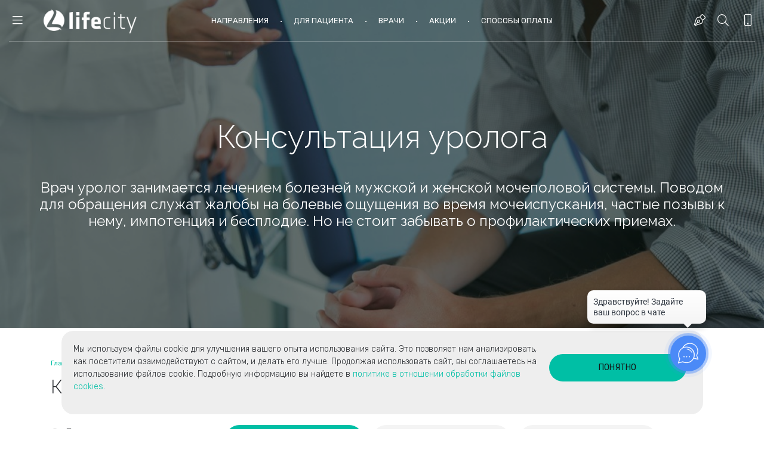

--- FILE ---
content_type: text/html;charset=utf-8
request_url: https://lifecity.by/medical/napravlenie/urologiya.html
body_size: 21459
content:
<!DOCTYPE html>
<html lang="ru">
<head>
	<meta charset="UTF-8">
	<meta http-equiv="X-UA-Compatible" content="IE=edge">
	<meta name="keywords" content="Урология в Минске, Консультация врача уролога, врач уролог, уролог минск, детский уролог, платный уролог, уролог цена, уролог платно минск, лучшие урологи минска, уролог андролог в минске ">
	<meta name="description" content="Платная консультация уролога в медицинском центре Lifecity. ➤ Онлайн запись на сайте. ➤ Прайлист на услуги. ">
	<meta name="viewport" content="width=device-width, initial-scale=1.0, user-scalable=yes, maximum-scale=5.0">
	<meta name="theme-color" content="#2b333d">
	<meta property="og:type" content="website">
	<meta property="og:title" content="Запись к урологу в Минске, консультация, цены на услуги врача уролога">
	<meta property="og:url" content="https://lifecity.by/medical/napravlenie/urologiya.html">
	<meta property="og:image" content="https://lifecity.by/upload/content/img_thumb/1651701870_urologiya_v_minske.jpg">
	<meta property="og:description" content="Платная консультация уролога в медицинском центре Lifecity. ➤ Онлайн запись на сайте. ➤ Прайлист на услуги. ">
	<meta property="og:site_name" content="СПОРТИВНО-ОЗДОРОВИТЕЛЬНЫЙ КОМПЛЕКС В ВАЛЕРЬЯНОВО">
	<meta property="vk:title" content="Запись к урологу в Минске, консультация, цены на услуги врача уролога">
	<meta property="vk:url" content="https://lifecity.by/medical/napravlenie/urologiya.html">
	<meta property="vk:image" content="https://lifecity.by/upload/content/img_thumb/1651701870_urologiya_v_minske.jpg">
	<meta property="vk:description" content="Платная консультация уролога в медицинском центре Lifecity. ➤ Онлайн запись на сайте. ➤ Прайлист на услуги. ">
	<meta name="google-site-verification" content="pWxuDJ2-HNepiX9ij9u8Hpe95ksvz_0NM5Zno1tHiHo">
	<meta name="yandex-verification" content="d6a9628990b927be">
	<title>Запись к урологу в Минске, консультация, цены на услуги врача уролога</title>
	<link rel="shortcut icon" type="image/x-icon" href="/images/favicon.png">
	

<style>
body {
    margin: 0;
    font-family: "Rubik", arial, sans-serif;
    font-size: 1rem;
    font-weight: 300;
    line-height: 1.5;
    color: #212529;
    text-align: left;
    background-color: #fff;
}
.animation {
  opacity: 0;
}
.fullpage-section__film {
    display: block;
    position: absolute;
    top: 0;
    left: 0;
    right: 0;
    height: 100%;
    background-color: rgba(0, 0, 0, 0.35);
}
#cookies {
    position: fixed;
    bottom: 25px;
    left: 25px;
    right: 25px;
    z-index: 500;
}
#cookies>div {
    width: calc(100% - 40px);
    max-width: 1075px;
    margin: 0 auto;
    min-height: 50%;
    background-color: #eee;
    border-radius: 20px;
    padding: 20px;
    gap: 30px;
}
.direction-tab-btn-arrow{
		display: inline-block;
		position: relative;
		top:-2px;
		width: 16px;
		height: 16px;
		line-height: 16px;
		background-size: 16px 16px;
		color: #151515;
		transition: opacity .4s,transform .4s,-webkit-transform .4s;
		opacity: 0;
}
.direction-tab-btn-arrow .icon-arrow {
    width: 16px;
    height: 16px;
}
.fs14, .fs14 p {
    font-size: 14px !important;
}
.direction-tab-btn {
    display: inline-flex;
    flex: 0 0 auto;
    position: relative;
    border: none;
    margin: 0 8px 16px 8px;
    padding: 0 25px;
    border-radius: 30px;
    text-align: center;
    min-height: 46px;
    min-width: 100px;
    align-items: center;
    justify-content: center;
    box-sizing: border-box;
    font-weight: 400;
    overflow: visible;
    -webkit-appearance: none;
}
.direction-tab-btn.active .direction-tab-btn-background {
    background-color: #00bfa5;
}
.direction-tab-btn-background {
    position: absolute;
    top: 0;
    left: 0;
    width: 100%;
    height: 100%;
    z-index: 0;
    background-color: #f4f4f4;
    border-radius: 99px;
    transition: background-color .4s;
}
.direction-tab-btn-text {
    display: inline-block;
    position: relative;
    right: -8px;
    font-weight: 500;
    font-size: 14px;
    line-height: 16px;
    text-transform: uppercase;
    width: auto;
    height: auto;
    padding-right: 0;
    color: #151515;
    transition: right .4s, transform .4s, -webkit-transform .4s;
}
.fullpage-header {
    display: none;
    position: absolute;
    z-index: 5;
    top: 0;
    left: 15px;
    right: 15px;
    height: 70px;
}
a {
    color: #00bfa5;
}
.fullpage-section__main-text, .fullpage-section__sec-text{
    opacity: 0;
}
.fp-section.fp-table, .fp-slide.fp-table {
    display: table;
    table-layout: fixed;
    width: 100%;
}
.fp-section {
    position: relative;
    box-sizing: border-box;
}
.fp-tableCell {
    display: table-cell;
    vertical-align: middle;
    width: 100%;
    height: 100%;
}
.fullpage-section__intro {
    position: relative;
    z-index: 2;
    text-align: center;
    -webkit-transform: translate3d(0, 0, 0);
    -ms-transform: translate3d(0,0,0);
    transform: translate3d(0, 0, 0);
}
. fullpage-section__main{
		height:100vh;
}
.fullpage-section__bg{
		background-color:#000;
}
.d-block {
    display: block !important;
}
.d-none {
    display: none !important;
}
</style>


	<link rel="preload" href="/css/animate.css" as="style" onload="this.onload=null;this.rel='stylesheet'">
	<noscript><link rel="stylesheet" type="text/css" href="/css/animate.css"></noscript>
	<link rel="preload" href="/css/bootstrap.min.css" as="style" onload="this.onload=null;this.rel='stylesheet'">
	<noscript><link rel="stylesheet" type="text/css" href="/css/bootstrap.min.css"></noscript>
	<link rel="preload" href="/css/lightbox.css" as="style" onload="this.onload=null;this.rel='stylesheet'">
	<noscript><link rel="stylesheet" type="text/css" href="/css/lightbox.css"></noscript>
	<link rel="preload" href="/css/default.css?v.1.031" as="style" onload="this.onload=null;this.rel='stylesheet'">
	<noscript><link rel="stylesheet" type="text/css" href="/css/default.css?v.1.031"></noscript>
	<link rel="preload" href="/css/slick.css" as="style" onload="this.onload=null;this.rel='stylesheet'">
	<noscript><link rel="stylesheet" type="text/css" href="/css/slick.css"></noscript>
	<link rel="preload" href="/css/custom.css?v.1.031" as="style" onload="this.onload=null;this.rel='stylesheet'">
	<noscript><link rel="stylesheet" type="text/css" href="/css/custom.css?v.1.031"></noscript>
	<link rel="preload" href="/css/pure.css" as="style" onload="this.onload=null;this.rel='stylesheet'">
	<noscript><link rel="stylesheet" type="text/css" href="/css/pure.css"></noscript>
	<link rel="preload" href="/css/jquery.toast.css" as="style" onload="this.onload=null;this.rel='stylesheet'">
	<noscript><link rel="stylesheet" type="text/css" href="/css/jquery.toast.css"></noscript>
	<link rel="preload" href="/css/fontAwesome5Pro.css" as="style" onload="this.onload=null;this.rel='stylesheet'">
	<noscript><link rel="stylesheet" type="text/css" href="/css/fontAwesome5Pro.css"></noscript>

	<meta name="google-site-verification" content="i6dlINKkfYHu5ZXhsjyrCkqHgyUmRYArhOYCacbh9_s">
	<meta name="yandex-verification" content="066a8a08a590652d">
	<link href="https://lifecity.by/medical/napravlenie/urologiya.html" rel="canonical">


<!-- Google Tag Manager -->
	<script>(function(w,d,s,l,i){w[l]=w[l]||[];w[l].push({'gtm.start':
	new Date().getTime(),event:'gtm.js'});var f=d.getElementsByTagName(s)[0],
	j=d.createElement(s),dl=l!='dataLayer'?'&l='+l:'';j.async=true;j.src=
	'https://www.googletagmanager.com/gtm.js?id='+i+dl;f.parentNode.insertBefore(j,f);
	})(window,document,'script','dataLayer','GTM-MG95QPC');</script>
<!-- End Google Tag Manager -->


<script type="application/ld+json">
{
  "@context": "https://schema.org",
  "@type": "MedicalBusiness",
  "name": "Медицинский центр LifeCity в Минске",
  "address": {
    "@type": "PostalAddress",
    "streetAddress": "Минск, Минский район, Боровлянский сельсовет, деревня Валерьяново, Городская улица, 5А",
    "addressLocality": "Минск",
    "addressCountry": "BY"
  },
  "priceRange": "$$",
  "description": "Консультация уролога",
  "telephone": "+375296950055",
  "url": "https://lifecity.by",
  "hasOfferCatalog": {
    "@type": "OfferCatalog",
    "name": "Прейскурант цен",
    "itemListElement": [
		{
			"@type": "Offer",
			"itemOffered": {
		  		"@type": "Service",
		  		"name": "Консультация врача-уролога"
			},
			"price": "43.00",
			"priceCurrency": "BYN"
		},
		{
			"@type": "Offer",
			"itemOffered": {
		  		"@type": "Service",
		  		"name": "Консультация врача-уролога"
			},
			"price": "45.00",
			"priceCurrency": "BYN"
		},
		{
			"@type": "Offer",
			"itemOffered": {
		  		"@type": "Service",
		  		"name": "Консультация врача-уролога"
			},
			"price": "71.00",
			"priceCurrency": "BYN"
		},
		{
			"@type": "Offer",
			"itemOffered": {
		  		"@type": "Service",
		  		"name": "Трансректальная биопсия простаты из 12 точек под контролем УЗИ"
			},
			"price": "771.00",
			"priceCurrency": "BYN"
		},
		{
			"@type": "Offer",
			"itemOffered": {
		  		"@type": "Service",
		  		"name": "Трансректальная биопсия простаты из 6 точек под контролем УЗИ "
			},
			"price": "540.00",
			"priceCurrency": "BYN"
		},
		{
			"@type": "Offer",
			"itemOffered": {
		  		"@type": "Service",
		  		"name": "Урофлоуметрия"
			},
			"price": "30.00",
			"priceCurrency": "BYN"
		},
		{
			"@type": "Offer",
			"itemOffered": {
		  		"@type": "Service",
		  		"name": "Урофлоуметрия с расшифровкой результатов врачём "
			},
			"price": "50.00",
			"priceCurrency": "BYN"
		}]
  }
}
</script>

<!-- ||||| -->
</head>	<body class="body-medical">

<!-- Google Tag Manager (noscript) -->
	<noscript><iframe src="https://www.googletagmanager.com/ns.html?id=GTM-MG95QPC" height="0" width="0" style="display:none;visibility:hidden"></iframe></noscript>
<!-- End Google Tag Manager (noscript) -->


	<div id="cookies">
        <div class="d-block d-md-flex align-items-center">
            <div class="flex-fill fs14">
            	<p>Мы используем файлы cookie для улучшения вашего опыта использования сайта. Это позволяет нам анализировать, как посетители взаимодействуют с сайтом, и делать его лучше. Продолжая использовать сайт, вы соглашаетесь на использование файлов cookie. Подробную информацию вы найдете в&nbsp;<a href="/cookies.html" target="_blank" rel="noopener">политике в отношении обработки файлов cookies</a>.</p>
			</div>
			<div class="pt-3 pt-md-0">
				<button class="direction-tab-btn active" id="accept_cookies" title="Понятно">
					<span class="direction-tab-btn-background"></span>
					<span class="direction-tab-btn-text">Понятно</span>
					<span class="direction-tab-btn-arrow"><svg class="icon icon-arrow"><use xlink:href="#icon-arrow" transform="matrix(-1 0 0 1 16 0)"></use></svg></span>
				</button>
            </div>
        </div>
    </div> 


	<svg xmlns="http://www.w3.org/2000/svg" style="display:none">
		<defs>
			<symbol id="icon-arrow" viewBox="0 0 16 16" fill="currentColor" fill-rule="evenodd" transform="matrix(-1 0 0 1 16 0)">
				<title>Arrow</title>
				<path d="M13 9V7h3v2h-3zM7.03233022 1l1.43859292 1.43076034-4.58011387 4.55637467H10v2.02471813H3.89080927l4.58011387 4.55637466L7.03233022 15 0 8l.71777145-.71538017.71878813-.71639202L7.03233022 1z"></path>
			</symbol>
		</defs>
	</svg>





	<header class="fullpage-header">
		<div class="row">
			<div class="col-6 col-md-6 col-lg-2 col-xl-3 mt-20">
				<button class="burger" data-toggle="modal" data-target="#burgerMenu" title="Меню">
					<i class="fal fa-bars"></i> <span>Меню</span>
				</button>
				<a href="/" class="top-logo">
					<img class="lazyload" data-src="/images/top_logo.png" src="[data-uri]" alt="Lifecity">
				</a>
			</div>
			<div class="d-none d-lg-block col-lg-8 col-xl-6 text-center position-static">
				<div class="top-menu">
																																																												
																								
																		<div class="top-menu__submenu-container top-menu__item">
										<span class="active">
											Направления
											<span class="submenu__triangle"></span>
										</span>
																				<div class="submenu2">
												<div class="container text-left">
																										<div class=" pure-menu">
														<ul class="pure-menu-list">
																																
																	<li class="pure-menu-item">
																		<a href="/medical/napravlenie/gastroenterologiya.html" class="pure-menu-link">
																			<span>Гастроэнтерология</span>
																		</a>
																	</li>
																																																																<li class="pure-menu-item pure-menu-has-children pure-menu-allow-hover">
																		<a href="/medical/napravlenie/ginekologiya.html" class="pure-menu-link">
																			<span>Гинекология</span>
																		</a>
																		
																																					<ul class="pure-menu-children">
																																									<li class="pure-menu-item">
																						<a href="/medical/napravlenie/ginekologiya-konsultatsiya_ginekologa.html" class="pure-menu-link">
																							<span>Консультация гинеколога</span>
																						</a>
																					</li>
																																									<li class="pure-menu-item">
																						<a href="/medical/napravlenie/ginekologiya-uzi_v_ginekologii.html" class="pure-menu-link">
																							<span>УЗИ в гинекологии</span>
																						</a>
																					</li>
																																									<li class="pure-menu-item">
																						<a href="/medical/napravlenie/ginekologiya-lazer_so2_v_ginekologii.html" class="pure-menu-link">
																							<span>Эстетическая лазерная гинекология</span>
																						</a>
																					</li>
																																									<li class="pure-menu-item">
																						<a href="/medical/napravlenie/ginekologiya-gisterorezektoskopiya.html" class="pure-menu-link">
																							<span>Гистерорезектоскопия</span>
																						</a>
																					</li>
																																									<li class="pure-menu-item">
																						<a href="/medical/napravlenie/ginekologiya-razdelnoe_diagnosticheskoe_vyiskablivanie.html" class="pure-menu-link">
																							<span>Раздельное диагностическое выскабливание</span>
																						</a>
																					</li>
																																									<li class="pure-menu-item">
																						<a href="/medical/napravlenie/ginekologiya-gisteroskopiya.html" class="pure-menu-link">
																							<span>Гистероскопия</span>
																						</a>
																					</li>
																																									<li class="pure-menu-item">
																						<a href="/medical/napravlenie/ginekologiya-konservativnaya_miomektomiya.html" class="pure-menu-link">
																							<span>Консервативная миомэктомия субмукозных миом матки</span>
																						</a>
																					</li>
																																									<li class="pure-menu-item">
																						<a href="/medical/napravlenie/ginekologiya-labioplastika.html" class="pure-menu-link">
																							<span>Лабиопластика</span>
																						</a>
																					</li>
																																									<li class="pure-menu-item">
																						<a href="/medical/napravlenie/ginekologiya-gisterorezektoskopiya_grs_s_rezektsiey_polipa.html" class="pure-menu-link">
																							<span>Гистерорезектоскопия (ГРС) с резекцией полипа</span>
																						</a>
																					</li>
																																							</ul>
																																			</li>
																																																																<li class="pure-menu-item pure-menu-has-children pure-menu-allow-hover">
																		<a href="/medical/napravlenie/dermatologiya.html" class="pure-menu-link">
																			<span>Дерматология</span>
																		</a>
																		
																																					<ul class="pure-menu-children">
																																									<li class="pure-menu-item">
																						<a href="/medical/napravlenie/dermatologiya-pervichnaya_konsultatsiya_dermatologa.html" class="pure-menu-link">
																							<span>Первичная консультация дерматолога </span>
																						</a>
																					</li>
																																							</ul>
																																			</li>
																																																
																	<li class="pure-menu-item">
																		<a href="/medical/napravlenie/dietologiya.html" class="pure-menu-link">
																			<span>Диетология</span>
																		</a>
																	</li>
																																																
																	<li class="pure-menu-item">
																		<a href="/medical/napravlenie/kardiologiya.html" class="pure-menu-link">
																			<span>Кардиология</span>
																		</a>
																	</li>
																																																
																	<li class="pure-menu-item">
																		<a href="/medical/napravlenie/iglorefleksoterapiya.html" class="pure-menu-link">
																			<span>Иглорефлексотерапия</span>
																		</a>
																	</li>
																																																																<li class="pure-menu-item pure-menu-has-children pure-menu-allow-hover">
																		<a href="/medical/napravlenie/kosmetologiya.html" class="pure-menu-link">
																			<span>Косметология</span>
																		</a>
																		
																																					<ul class="pure-menu-children">
																																									<li class="pure-menu-item">
																						<a href="/medical/napravlenie/kosmetologiya-lazernaya_epilyatsiya_volos.html" class="pure-menu-link">
																							<span>Лазерная эпиляция волос</span>
																						</a>
																					</li>
																																									<li class="pure-menu-item">
																						<a href="/medical/napravlenie/kosmetologiya-lazernaya_kosmetologiya.html" class="pure-menu-link">
																							<span>Аппаратная косметология </span>
																						</a>
																					</li>
																																									<li class="pure-menu-item">
																						<a href="/medical/napravlenie/kosmetologiya-konturnaya_plastika_litsa.html" class="pure-menu-link">
																							<span>Контурная пластика</span>
																						</a>
																					</li>
																																									<li class="pure-menu-item">
																						<a href="/medical/napravlenie/kosmetologiya-mikroigolchatyiy_rf_lifting_morpheus_8.html" class="pure-menu-link">
																							<span>Игольчатый RF-лифтинг Morpheus 8</span>
																						</a>
																					</li>
																																									<li class="pure-menu-item">
																						<a href="/medical/napravlenie/kosmetologiya-obymnoe_modelirovanie_litsa_skulyi_oblast_podborodka_schechnyie_oblasti.html" class="pure-menu-link">
																							<span>Объёмное моделирование лица</span>
																						</a>
																					</li>
																																									<li class="pure-menu-item">
																						<a href="/medical/napravlenie/kosmetologiya-lechenie_gipergidroza_preparatom_disport.html" class="pure-menu-link">
																							<span>Лечение гипергидроза</span>
																						</a>
																					</li>
																																									<li class="pure-menu-item">
																						<a href="/medical/napravlenie/kosmetologiya-korrektsiya_morschin_s_pomoschyu_preparata_botulotoksina.html" class="pure-menu-link">
																							<span>Коррекции морщин ботулотоксином</span>
																						</a>
																					</li>
																																									<li class="pure-menu-item">
																						<a href="/medical/napravlenie/kosmetologiya-lazernoe_omolojenie_co2.html" class="pure-menu-link">
																							<span>Лазерное омоложение CO2</span>
																						</a>
																					</li>
																																									<li class="pure-menu-item">
																						<a href="/medical/napravlenie/kosmetologiya-karbonovyiy_piling.html" class="pure-menu-link">
																							<span>Карбоновый пилинг</span>
																						</a>
																					</li>
																																							</ul>
																																			</li>
																																																
																	<li class="pure-menu-item">
																		<a href="/medical/napravlenie/lechebnyiy_massaj.html" class="pure-menu-link">
																			<span>Лечебный массаж</span>
																		</a>
																	</li>
																																																
																	<li class="pure-menu-item">
																		<a href="/medical/napravlenie/logopediya.html" class="pure-menu-link">
																			<span>Логопедия</span>
																		</a>
																	</li>
																																																
																	<li class="pure-menu-item">
																		<a href="/medical/napravlenie/nevrologiya.html" class="pure-menu-link">
																			<span>Неврология</span>
																		</a>
																	</li>
																																																
																	<li class="pure-menu-item">
																		<a href="/medical/napravlenie/revmatologiya.html" class="pure-menu-link">
																			<span>Нефрология</span>
																		</a>
																	</li>
																																																
																	<li class="pure-menu-item">
																		<a href="/medical/napravlenie/onkologiya.html" class="pure-menu-link">
																			<span>Онкология</span>
																		</a>
																	</li>
																																																
																	<li class="pure-menu-item">
																		<a href="/medical/napravlenie/ortopediya.html" class="pure-menu-link">
																			<span>Ортопедия-травматология</span>
																		</a>
																	</li>
																																																
																	<li class="pure-menu-item">
																		<a href="/medical/napravlenie/otolaringologiya.html" class="pure-menu-link">
																			<span>Отоларингология</span>
																		</a>
																	</li>
																																																
																	<li class="pure-menu-item">
																		<a href="/medical/napravlenie/pediatriya.html" class="pure-menu-link">
																			<span>Педиатрия</span>
																		</a>
																	</li>
																																																																<li class="pure-menu-item pure-menu-has-children pure-menu-allow-hover">
																		<a href="/medical/napravlenie/plasticheskaya_hirurgiya" class="pure-menu-link">
																			<span>Пластическая хирургия</span>
																		</a>
																		<ul class="pure-menu-children">
																																																												<li class="pure-menu-item pure-menu-has-children pure-menu-allow-hover">
																						<a href="/medical/napravlenie/plasticheskaya_hirurgiya/plastika_grudi.html" class="pure-menu-link">
																							<span>Пластика груди</span>
																						</a>
																						
																																													<ul class="pure-menu-children">
																																																	<li class="pure-menu-item">
																										<a href="/medical/napravlenie/plasticheskaya_hirurgiya/plastika_grudi-uvelichenie_grudi.html" class="pure-menu-link">
																											<span>Увеличение груди</span>
																										</a>
																									</li>
																																																	<li class="pure-menu-item">
																										<a href="/medical/napravlenie/plasticheskaya_hirurgiya/plastika_grudi-podtyajka_grudi.html" class="pure-menu-link">
																											<span>Подтяжка груди</span>
																										</a>
																									</li>
																																																	<li class="pure-menu-item">
																										<a href="/medical/napravlenie/plasticheskaya_hirurgiya/plastika_grudi-plastika_soskov.html" class="pure-menu-link">
																											<span>Пластика сосков</span>
																										</a>
																									</li>
																																															</ul>
																							
																					</li>
																																																																																<li class="pure-menu-item pure-menu-has-children pure-menu-allow-hover">
																						<a href="/medical/napravlenie/plasticheskaya_hirurgiya/plastika_litsa.html" class="pure-menu-link">
																							<span>Пластика лица</span>
																						</a>
																						
																																													<ul class="pure-menu-children">
																																																	<li class="pure-menu-item">
																										<a href="/medical/napravlenie/plasticheskaya_hirurgiya/plastika_litsa-podtyajka_litsa.html" class="pure-menu-link">
																											<span>Подтяжка лица</span>
																										</a>
																									</li>
																																																	<li class="pure-menu-item">
																										<a href="/medical/napravlenie/plasticheskaya_hirurgiya/plastika_litsa-blefaroplastika.html" class="pure-menu-link">
																											<span>Блефаропластика</span>
																										</a>
																									</li>
																																																	<li class="pure-menu-item">
																										<a href="/medical/napravlenie/plasticheskaya_hirurgiya/plastika_litsa-plastika_shei.html" class="pure-menu-link">
																											<span>Пластика шеи</span>
																										</a>
																									</li>
																																															</ul>
																							
																					</li>
																																																																																<li class="pure-menu-item pure-menu-has-children pure-menu-allow-hover">
																						<a href="/medical/napravlenie/plasticheskaya_hirurgiya/plastika_tela.html" class="pure-menu-link">
																							<span>Пластика тела</span>
																						</a>
																						
																																													<ul class="pure-menu-children">
																																																	<li class="pure-menu-item">
																										<a href="/medical/napravlenie/plasticheskaya_hirurgiya/plastika_tela-abdominoplastika.html" class="pure-menu-link">
																											<span>Абдоминопластика, липосакция</span>
																										</a>
																									</li>
																																															</ul>
																							
																					</li>
																																																																																<li class="pure-menu-item">
																						<a href="/medical/napravlenie/plasticheskaya_hirurgiya/plastika_nosa.html" class="pure-menu-link">
																							<span>Ринопластика</span>
																						</a>
																					</li>
																																																																																<li class="pure-menu-item">
																						<a href="/medical/napravlenie/plasticheskaya_hirurgiya/plastika_uha.html" class="pure-menu-link">
																							<span>Отопластика</span>
																						</a>
																					</li>
																																																																																<li class="pure-menu-item">
																						<a href="/medical/napravlenie/plasticheskaya_hirurgiya/intimnaya_plastika.html" class="pure-menu-link">
																							<span>Интимная пластика</span>
																						</a>
																					</li>
																																																									</ul>
																	</li>	
																																																
																	<li class="pure-menu-item">
																		<a href="/medical/napravlenie/proktologiya.html" class="pure-menu-link">
																			<span>Проктология</span>
																		</a>
																	</li>
																																																
																	<li class="pure-menu-item">
																		<a href="/medical/napravlenie/psihoterapiya.html" class="pure-menu-link">
																			<span>Психотерапия</span>
																		</a>
																	</li>
																																																																<li class="pure-menu-item pure-menu-has-children pure-menu-allow-hover">
																		<a href="/medical/napravlenie/stomatologiya" class="pure-menu-link">
																			<span>Стоматология </span>
																		</a>
																		<ul class="pure-menu-children">
																																																												<li class="pure-menu-item">
																						<a href="/medical/napravlenie/stomatologiya/terapiya.html" class="pure-menu-link">
																							<span>Терапия</span>
																						</a>
																					</li>
																																																																																<li class="pure-menu-item pure-menu-has-children pure-menu-allow-hover">
																						<a href="/medical/napravlenie/stomatologiya/hirurgiya.html" class="pure-menu-link">
																							<span>Хирургия и имплантация</span>
																						</a>
																						
																																													<ul class="pure-menu-children">
																																																	<li class="pure-menu-item">
																										<a href="/medical/napravlenie/stomatologiya/hirurgiya-dvuhetapnaya_implantatsiya_zubov_.html" class="pure-menu-link">
																											<span>Двухэтапная</span>
																										</a>
																									</li>
																																																	<li class="pure-menu-item">
																										<a href="/medical/napravlenie/stomatologiya/hirurgiya-all_on_4_6.html" class="pure-menu-link">
																											<span>All-on-4/6</span>
																										</a>
																									</li>
																																																	<li class="pure-menu-item">
																										<a href="/medical/napravlenie/stomatologiya/hirurgiya-skylovaya_implantatsiya.html" class="pure-menu-link">
																											<span>Cкyлoвaя имплантация</span>
																										</a>
																									</li>
																																																	<li class="pure-menu-item">
																										<a href="/medical/napravlenie/stomatologiya/hirurgiya-odnomomentnaya.html" class="pure-menu-link">
																											<span>Одномоментная</span>
																										</a>
																									</li>
																																																	<li class="pure-menu-item">
																										<a href="/medical/napravlenie/stomatologiya/hirurgiya-bazalnaya_implantatsiya.html" class="pure-menu-link">
																											<span>Базальная имплантация</span>
																										</a>
																									</li>
																																																	<li class="pure-menu-item">
																										<a href="/medical/napravlenie/stomatologiya/hirurgiya-sinus_lifting.html" class="pure-menu-link">
																											<span>Синус-лифтинг</span>
																										</a>
																									</li>
																																																	<li class="pure-menu-item">
																										<a href="/medical/napravlenie/stomatologiya/hirurgiya-plastika_myagkih_tkaney.html" class="pure-menu-link">
																											<span>Пластика мягких тканей</span>
																										</a>
																									</li>
																																																	<li class="pure-menu-item">
																										<a href="/medical/napravlenie/stomatologiya/hirurgiya-udalenie_kist.html" class="pure-menu-link">
																											<span>Удаление кист</span>
																										</a>
																									</li>
																																																	<li class="pure-menu-item">
																										<a href="/medical/napravlenie/stomatologiya/hirurgiya-udalenie_zubov_pod_narkozom.html" class="pure-menu-link">
																											<span>Удаление зубов под наркозом</span>
																										</a>
																									</li>
																																															</ul>
																							
																					</li>
																																																																																<li class="pure-menu-item">
																						<a href="/medical/napravlenie/stomatologiya/3d_tomografiya.html" class="pure-menu-link">
																							<span>3D томография</span>
																						</a>
																					</li>
																																																																																<li class="pure-menu-item pure-menu-has-children pure-menu-allow-hover">
																						<a href="/medical/napravlenie/stomatologiya/protezirovanie.html" class="pure-menu-link">
																							<span>Протезирование</span>
																						</a>
																						
																																													<ul class="pure-menu-children">
																																																	<li class="pure-menu-item">
																										<a href="/medical/napravlenie/stomatologiya/protezirovanie-nesyemnoe_protezirovanie.html" class="pure-menu-link">
																											<span>Несъемное протезирование</span>
																										</a>
																									</li>
																																																	<li class="pure-menu-item">
																										<a href="/medical/napravlenie/stomatologiya/protezirovanie-syemnoe_protezirovanie.html" class="pure-menu-link">
																											<span>Съемное протезирование</span>
																										</a>
																									</li>
																																																	<li class="pure-menu-item">
																										<a href="/medical/napravlenie/stomatologiya/protezirovanie-viniryi.html" class="pure-menu-link">
																											<span>Фарфоровые и композитные виниры</span>
																										</a>
																									</li>
																																																	<li class="pure-menu-item">
																										<a href="/medical/napravlenie/stomatologiya/protezirovanie-3d_modelirovanie_protezov.html" class="pure-menu-link">
																											<span>3D моделирование протезов</span>
																										</a>
																									</li>
																																															</ul>
																							
																					</li>
																																																																																<li class="pure-menu-item">
																						<a href="/medical/napravlenie/stomatologiya/ortodontiya.html" class="pure-menu-link">
																							<span>Ортодонтия</span>
																						</a>
																					</li>
																																																																																<li class="pure-menu-item">
																						<a href="/medical/napravlenie/stomatologiya/detskaya_stomatologiya.html" class="pure-menu-link">
																							<span>Детская стоматология</span>
																						</a>
																					</li>
																																																																																<li class="pure-menu-item">
																						<a href="/medical/napravlenie/stomatologiya/hirurgiya_i_mlantatsiya.html" class="pure-menu-link">
																							<span>Лечение под микроскопом</span>
																						</a>
																					</li>
																																																																																<li class="pure-menu-item">
																						<a href="/medical/napravlenie/stomatologiya/rentgen.html" class="pure-menu-link">
																							<span>Рентгенологическая диагностика</span>
																						</a>
																					</li>
																																																									</ul>
																	</li>	
																																																
																	<li class="pure-menu-item">
																		<a href="/medical/napravlenie/terapevt.html" class="pure-menu-link">
																			<span>Терапия</span>
																		</a>
																	</li>
																																																
																	<li class="pure-menu-item">
																		<a href="/medical/napravlenie/uzi.html" class="pure-menu-link">
																			<span>УЗИ</span>
																		</a>
																	</li>
																																																
																	<li class="pure-menu-item">
																		<a href="/medical/napravlenie/urologiya.html" class="pure-menu-link">
																			<span>Урология</span>
																		</a>
																	</li>
																																																
																	<li class="pure-menu-item">
																		<a href="/medical/napravlenie/flebologiya.html" class="pure-menu-link">
																			<span>Флебология</span>
																		</a>
																	</li>
																																																																<li class="pure-menu-item pure-menu-has-children pure-menu-allow-hover">
																		<a href="/medical/napravlenie/fizioterapiya" class="pure-menu-link">
																			<span>Физиотерапия</span>
																		</a>
																		<ul class="pure-menu-children">
																																																												<li class="pure-menu-item">
																						<a href="/medical/napravlenie/fizioterapiya/terapiya_indiba.html" class="pure-menu-link">
																							<span>Терапия INDIBA</span>
																						</a>
																					</li>
																																																																																<li class="pure-menu-item">
																						<a href="/medical/napravlenie/fizioterapiya/pressoterapiya.html" class="pure-menu-link">
																							<span>Прессотерапия</span>
																						</a>
																					</li>
																																																																																<li class="pure-menu-item">
																						<a href="/medical/napravlenie/fizioterapiya/vnutrivennoe_lazernoe_obluchenie_krovi_vlok.html" class="pure-menu-link">
																							<span>Внутривенное и надвенное лазерное облучение крови</span>
																						</a>
																					</li>
																																																																																<li class="pure-menu-item">
																						<a href="/medical/napravlenie/fizioterapiya/ozonoterapiya.html" class="pure-menu-link">
																							<span>Озонотерапия</span>
																						</a>
																					</li>
																																																																																<li class="pure-menu-item">
																						<a href="/medical/napravlenie/fizioterapiya/dush_sharko.html" class="pure-menu-link">
																							<span>Душ Шарко</span>
																						</a>
																					</li>
																																																																																<li class="pure-menu-item">
																						<a href="/medical/napravlenie/fizioterapiya/udarno_volnovaya_terapiya.html" class="pure-menu-link">
																							<span>Ударно-волновая терапия (УВТ)</span>
																						</a>
																					</li>
																																																									</ul>
																	</li>	
																																																																<li class="pure-menu-item pure-menu-has-children pure-menu-allow-hover">
																		<a href="/medical/napravlenie/hirurgiya" class="pure-menu-link">
																			<span>Хирургия</span>
																		</a>
																		<ul class="pure-menu-children">
																																																												<li class="pure-menu-item">
																						<a href="/medical/napravlenie/hirurgiya/udalenie_lipomyi.html" class="pure-menu-link">
																							<span>Удаление липомы</span>
																						</a>
																					</li>
																																																																																<li class="pure-menu-item">
																						<a href="/medical/napravlenie/hirurgiya/obschaya_hirurgiya.html" class="pure-menu-link">
																							<span>Общая хирургия, удаление новообразований</span>
																						</a>
																					</li>
																																																																																<li class="pure-menu-item">
																						<a href="/medical/napravlenie/hirurgiya/udalenie_ateromyi.html" class="pure-menu-link">
																							<span>Удаление атеромы</span>
																						</a>
																					</li>
																																																																																<li class="pure-menu-item">
																						<a href="/medical/napravlenie/hirurgiya/proktologicheskie_operatsii.html" class="pure-menu-link">
																							<span>Проктологические операции</span>
																						</a>
																					</li>
																																																																																<li class="pure-menu-item">
																						<a href="/medical/napravlenie/hirurgiya/udalenie_borodavki.html" class="pure-menu-link">
																							<span>Удаление бородавки</span>
																						</a>
																					</li>
																																																																																<li class="pure-menu-item">
																						<a href="/medical/napravlenie/hirurgiya/flebologicheskie_operatsii.html" class="pure-menu-link">
																							<span>Флебологические операции</span>
																						</a>
																					</li>
																																																																																<li class="pure-menu-item">
																						<a href="/medical/napravlenie/hirurgiya/travmatologiya.html" class="pure-menu-link">
																							<span>Травматологические операции</span>
																						</a>
																					</li>
																																																																																<li class="pure-menu-item">
																						<a href="/medical/napravlenie/hirurgiya/udalenie_fibroadenomy_molochnoy_jelezy.html" class="pure-menu-link">
																							<span>Удаление фиброаденомы молочной железы</span>
																						</a>
																					</li>
																																																																																<li class="pure-menu-item">
																						<a href="/medical/napravlenie/hirurgiya/lazer.html" class="pure-menu-link">
																							<span>Лазерное удаление новообразований</span>
																						</a>
																					</li>
																																																																																<li class="pure-menu-item">
																						<a href="/medical/napravlenie/hirurgiya/urologicheskie_operatsii.html" class="pure-menu-link">
																							<span>Урологические операции и манипуляции в Минске</span>
																						</a>
																					</li>
																																																																																<li class="pure-menu-item">
																						<a href="/medical/napravlenie/hirurgiya/podgotovka_k_operatsii.html" class="pure-menu-link">
																							<span>Подготовка к операции</span>
																						</a>
																					</li>
																																																																																<li class="pure-menu-item">
																						<a href="/medical/napravlenie/hirurgiya/ginekologicheskie_operatsii.html" class="pure-menu-link">
																							<span>Гинекологические операции</span>
																						</a>
																					</li>
																																																																																<li class="pure-menu-item">
																						<a href="/medical/napravlenie/hirurgiya/hirurgiya_kisti.html" class="pure-menu-link">
																							<span>Хирургия кисти </span>
																						</a>
																					</li>
																																																									</ul>
																	</li>	
																																																																<li class="pure-menu-item pure-menu-has-children pure-menu-allow-hover">
																		<a href="/medical/napravlenie/hirurgiya_kisti" class="pure-menu-link">
																			<span>Хирургия кисти </span>
																		</a>
																		<ul class="pure-menu-children">
																																																												<li class="pure-menu-item">
																						<a href="/medical/napravlenie/hirurgiya_kisti/hirurgiya_kisti.html" class="pure-menu-link">
																							<span>Синдром карпального канала </span>
																						</a>
																					</li>
																																																																																<li class="pure-menu-item">
																						<a href="/medical/napravlenie/hirurgiya_kisti/sindrom_kubitalnogo_kanala.html" class="pure-menu-link">
																							<span>Синдром кубитального канала </span>
																						</a>
																					</li>
																																																																																<li class="pure-menu-item">
																						<a href="/medical/napravlenie/hirurgiya_kisti/latsertus_sindrom.html" class="pure-menu-link">
																							<span>Лацертус-синдром</span>
																						</a>
																					</li>
																																																																																<li class="pure-menu-item">
																						<a href="/medical/napravlenie/hirurgiya_kisti/sindrom_kanala_giyona.html" class="pure-menu-link">
																							<span>Синдром канала Гийона </span>
																						</a>
																					</li>
																																																																																<li class="pure-menu-item">
																						<a href="/medical/napravlenie/hirurgiya_kisti/bolezn_notta_stenoziruyuschiy_ligamentit.html" class="pure-menu-link">
																							<span>Болезнь Нотта / Стенозирующий лигаментит</span>
																						</a>
																					</li>
																																																																																<li class="pure-menu-item">
																						<a href="/medical/napravlenie/hirurgiya_kisti/bolezn_de_kervena.html" class="pure-menu-link">
																							<span>Болезнь де Кервена</span>
																						</a>
																					</li>
																																																																																<li class="pure-menu-item">
																						<a href="/medical/napravlenie/hirurgiya_kisti/kontraktura_dyupyuitrena.html" class="pure-menu-link">
																							<span>Контрактура Дюпюитрена </span>
																						</a>
																					</li>
																																																																																<li class="pure-menu-item">
																						<a href="/medical/napravlenie/hirurgiya_kisti/gigroma_suhojilnyiy_gangliy_mukoidnaya_kista.html" class="pure-menu-link">
																							<span>Гигрома /Сухожильный ганглий / Мукоидная киста</span>
																						</a>
																					</li>
																																																																																<li class="pure-menu-item">
																						<a href="/medical/napravlenie/hirurgiya_kisti/reabilitatsiya_s_kistevyim_terapevtom.html" class="pure-menu-link">
																							<span>Реабилитация с кистевым терапевтом </span>
																						</a>
																					</li>
																																																																																<li class="pure-menu-item">
																						<a href="/medical/napravlenie/hirurgiya_kisti/smena_immobilizatsii_gipsovaya_langeta_na_ortez_.html" class="pure-menu-link">
																							<span>Смена иммобилизации ( гипсовая лангета на ортез )</span>
																						</a>
																					</li>
																																																																																<li class="pure-menu-item">
																						<a href="/medical/napravlenie/hirurgiya_kisti/individualnoe_ortezirovanie_verhnih_konechnostey.html" class="pure-menu-link">
																							<span>Индивидуальное ортезирование верхних конечностей </span>
																						</a>
																					</li>
																																																									</ul>
																	</li>	
																																																
																	<li class="pure-menu-item">
																		<a href="/medical/napravlenie/holter_smad_ekg.html" class="pure-menu-link">
																			<span>ХОЛТЕР, СМАД, ЭКГ, ЭЭГ</span>
																		</a>
																	</li>
																																																
																	<li class="pure-menu-item">
																		<a href="/medical/napravlenie/endokrinologiya.html" class="pure-menu-link">
																			<span>Эндокринология</span>
																		</a>
																	</li>
																																																
																	<li class="pure-menu-item">
																		<a href="/medical/napravlenie/endoskopiya.html" class="pure-menu-link">
																			<span>Эндоскопия (ФГДС, колоноскопия)</span>
																		</a>
																	</li>
																																																
																	<li class="pure-menu-item">
																		<a href="/medical/napravlenie/listki_netrudosposobnosti.html" class="pure-menu-link">
																			<span>Листки нетрудоспособности</span>
																		</a>
																	</li>
																																																
																	<li class="pure-menu-item">
																		<a href="/medical/napravlenie/spravki.html" class="pure-menu-link">
																			<span>Справки</span>
																		</a>
																	</li>
																																													</ul>
													</div>
												</div>
																					</div>
									</div>	
																						
																			
								<span>&bull;</span>
													
																								<div class="top-menu__submenu-container top-menu__item">
										<span>
											Для пациента
											<span class="submenu__triangle"></span>
										</span>
										<div class="submenu">
																							<div>
																											<a href="/medical/patient/about.html">О медицинском центре</a>
																																						</div>
																							<div>
																											<a href="/medical/patient/info.html">Документы</a>
																																						</div>
																							<div>
																											<a href="/medical/patient/kompleksnoe_obsledovanie.html">Комплексное обследование</a>
																																						</div>
																							<div>
																											<a href="/medical/patient/korporativnoe_obslujivanie.html">Корпоративное обслуживание</a>
																																						</div>
																							<div>
																											<a href="/medical/patient/strahovoe_obslujivanie.html">Страховое обслуживание</a>
																																						</div>
																							<div>
																											<a href="/medical/patient/godovyie_programmyi.html">Годовые программы</a>
																																						</div>
																					</div>
									</div>	
																						
																			
								<span>&bull;</span>
													
															<div class="top-menu__item">
									<a href="/medical/doctor.html">Врачи</a>
								</div>	
														
																			
								<span>&bull;</span>
													
															<div class="top-menu__item">
									<a href="/medical/actions.html">Акции</a>
								</div>	
														
																			
								<span>&bull;</span>
													
															<div class="top-menu__item">
									<a href="/medical/sposoby_oplaty.html">Способы оплаты</a>
								</div>	
														
									</div>
			</div>
			<div class="col-6 col-md-6 col-lg-2 col-xl-3 mt-20 text-right">
				<a class="button mr-10" id="menu_aibolit_toggler" aria-selected="false" title="Оналйн запись на прием">
					<i class="fal fa-pen-nib"></i> <span>Запись</span>
				</a>
				<button class="mr-10" data-toggle="modal" data-target="#searchModal" title="Поиск">
					<i class="fal fa-search"></i> <span>Поиск</span>
				</button>
				<button data-toggle="modal" data-target="#callModal" title="Телефоны">
					<i class="fal fa-mobile"></i> <span>Телефоны</span>
				</button>
			</div>
		</div>
	</header>
<!-- tpl: content/page_med_direction.tpl -->	<div class="heroslider">
		<div class="heroslider__slide lazyload" data-src="/upload/content/img_origin/1651701870_urologiya_v_minske.jpg">
			<div class="heroslider__film"></div>
			<div class="heroslider__content">
				<div class="heroslider__title">
											<div class="h1">
							Консультация уролога
						</div>
																<div class="h4">
							<p><span style="font-weight: 400;">Врач уролог занимается лечением болезней мужской и женской мочеполовой системы. Поводом для обращения служат жалобы на болевые ощущения во время мочеиспускания, частые позывы к нему, импотенция и бесплодие. Но не стоит забывать о профилактических приемах.</span></p>
						</div>
									</div>
			</div>	
		</div>
	</div>
	
	<div class="container mt-50" id="content">
		
<div class="page__title-breadcrumb">                                 
	<nav aria-label="breadcrumb" id="breadcrumb" class="mb-10">
		<ol class="breadcrumb flex-nowrap" itemscope itemtype="https://schema.org/BreadcrumbList">
							 
					<li class="breadcrumb-item" itemprop="itemListElement" itemscope itemtype="https://schema.org/ListItem">
						<a href="/" itemprop="item"><span itemprop="name">Главная</span></a>
						<meta itemprop="position" content="1">
					</li>
																						<li class="breadcrumb-item" itemprop="itemListElement" itemscope itemtype="https://schema.org/ListItem">
							<a href="/medical" itemprop="item"><span itemprop="name">Медицинский центр</span></a>
							<meta itemprop="position" content="2">
						</li>
																											<li class="breadcrumb-item" itemprop="itemListElement" itemscope itemtype="https://schema.org/ListItem">
							<a href="/medical/napravlenie" itemprop="item"><span itemprop="name">Направления</span></a>
							<meta itemprop="position" content="3">
						</li>
																																		<li class="breadcrumb-item active" aria-current="page">
								Урология
							</li>
																				</ol>
	</nav>
</div>
		<h1>Консультация уролога</h1>
		<div class="row mt-45 mb-45">
				<div class="d-none d-lg-block col-lg-4 col-xl-3">
															<a href="/medical/napravlenie/gastroenterologiya.html" class="direction-link">
							Гастроэнтерология<span class="direction-link-arrow"><svg class="icon icon-arrow"><use xlink:href="#icon-arrow" transform="matrix(-1 0 0 1 16 0)"></use></svg></span>
						</a>
																				<a href="/medical/napravlenie/ginekologiya.html" class="direction-link">
							Гинекология<span class="direction-link-arrow"><svg class="icon icon-arrow"><use xlink:href="#icon-arrow" transform="matrix(-1 0 0 1 16 0)"></use></svg></span>
						</a>
																				<a href="/medical/napravlenie/dermatologiya.html" class="direction-link">
							Дерматология<span class="direction-link-arrow"><svg class="icon icon-arrow"><use xlink:href="#icon-arrow" transform="matrix(-1 0 0 1 16 0)"></use></svg></span>
						</a>
																				<a href="/medical/napravlenie/dietologiya.html" class="direction-link">
							Диетология<span class="direction-link-arrow"><svg class="icon icon-arrow"><use xlink:href="#icon-arrow" transform="matrix(-1 0 0 1 16 0)"></use></svg></span>
						</a>
																				<a href="/medical/napravlenie/kardiologiya.html" class="direction-link">
							Кардиология<span class="direction-link-arrow"><svg class="icon icon-arrow"><use xlink:href="#icon-arrow" transform="matrix(-1 0 0 1 16 0)"></use></svg></span>
						</a>
																				<a href="/medical/napravlenie/iglorefleksoterapiya.html" class="direction-link">
							Иглорефлексотерапия<span class="direction-link-arrow"><svg class="icon icon-arrow"><use xlink:href="#icon-arrow" transform="matrix(-1 0 0 1 16 0)"></use></svg></span>
						</a>
																				<a href="/medical/napravlenie/kosmetologiya.html" class="direction-link">
							Косметология<span class="direction-link-arrow"><svg class="icon icon-arrow"><use xlink:href="#icon-arrow" transform="matrix(-1 0 0 1 16 0)"></use></svg></span>
						</a>
																				<a href="/medical/napravlenie/lechebnyiy_massaj.html" class="direction-link">
							Лечебный массаж<span class="direction-link-arrow"><svg class="icon icon-arrow"><use xlink:href="#icon-arrow" transform="matrix(-1 0 0 1 16 0)"></use></svg></span>
						</a>
																				<a href="/medical/napravlenie/logopediya.html" class="direction-link">
							Логопедия<span class="direction-link-arrow"><svg class="icon icon-arrow"><use xlink:href="#icon-arrow" transform="matrix(-1 0 0 1 16 0)"></use></svg></span>
						</a>
																				<a href="/medical/napravlenie/nevrologiya.html" class="direction-link">
							Неврология<span class="direction-link-arrow"><svg class="icon icon-arrow"><use xlink:href="#icon-arrow" transform="matrix(-1 0 0 1 16 0)"></use></svg></span>
						</a>
																				<a href="/medical/napravlenie/revmatologiya.html" class="direction-link">
							Нефрология<span class="direction-link-arrow"><svg class="icon icon-arrow"><use xlink:href="#icon-arrow" transform="matrix(-1 0 0 1 16 0)"></use></svg></span>
						</a>
																				<a href="/medical/napravlenie/onkologiya.html" class="direction-link">
							Онкология<span class="direction-link-arrow"><svg class="icon icon-arrow"><use xlink:href="#icon-arrow" transform="matrix(-1 0 0 1 16 0)"></use></svg></span>
						</a>
																				<a href="/medical/napravlenie/ortopediya.html" class="direction-link">
							Ортопедия-травматология<span class="direction-link-arrow"><svg class="icon icon-arrow"><use xlink:href="#icon-arrow" transform="matrix(-1 0 0 1 16 0)"></use></svg></span>
						</a>
																				<a href="/medical/napravlenie/otolaringologiya.html" class="direction-link">
							Отоларингология<span class="direction-link-arrow"><svg class="icon icon-arrow"><use xlink:href="#icon-arrow" transform="matrix(-1 0 0 1 16 0)"></use></svg></span>
						</a>
																				<a href="/medical/napravlenie/pediatriya.html" class="direction-link">
							Педиатрия<span class="direction-link-arrow"><svg class="icon icon-arrow"><use xlink:href="#icon-arrow" transform="matrix(-1 0 0 1 16 0)"></use></svg></span>
						</a>
																				<a href="/medical/napravlenie/plasticheskaya_hirurgiya" class="direction-link">
							Пластическая хирургия<span class="direction-link-arrow"><svg class="icon icon-arrow"><use xlink:href="#icon-arrow" transform="matrix(-1 0 0 1 16 0)"></use></svg></span>
						</a>
																				<a href="/medical/napravlenie/proktologiya.html" class="direction-link">
							Проктология<span class="direction-link-arrow"><svg class="icon icon-arrow"><use xlink:href="#icon-arrow" transform="matrix(-1 0 0 1 16 0)"></use></svg></span>
						</a>
																				<a href="/medical/napravlenie/psihoterapiya.html" class="direction-link">
							Психотерапия<span class="direction-link-arrow"><svg class="icon icon-arrow"><use xlink:href="#icon-arrow" transform="matrix(-1 0 0 1 16 0)"></use></svg></span>
						</a>
																				<a href="/medical/napravlenie/stomatologiya" class="direction-link">
							Стоматология <span class="direction-link-arrow"><svg class="icon icon-arrow"><use xlink:href="#icon-arrow" transform="matrix(-1 0 0 1 16 0)"></use></svg></span>
						</a>
																				<a href="/medical/napravlenie/terapevt.html" class="direction-link">
							Терапия<span class="direction-link-arrow"><svg class="icon icon-arrow"><use xlink:href="#icon-arrow" transform="matrix(-1 0 0 1 16 0)"></use></svg></span>
						</a>
																				<a href="/medical/napravlenie/uzi.html" class="direction-link">
							УЗИ<span class="direction-link-arrow"><svg class="icon icon-arrow"><use xlink:href="#icon-arrow" transform="matrix(-1 0 0 1 16 0)"></use></svg></span>
						</a>
																				<a href="/medical/napravlenie/urologiya.html" class="direction-link active">
							Урология<span class="direction-link-arrow"><svg class="icon icon-arrow"><use xlink:href="#icon-arrow" transform="matrix(-1 0 0 1 16 0)"></use></svg></span>
						</a>
																				<a href="/medical/napravlenie/flebologiya.html" class="direction-link">
							Флебология<span class="direction-link-arrow"><svg class="icon icon-arrow"><use xlink:href="#icon-arrow" transform="matrix(-1 0 0 1 16 0)"></use></svg></span>
						</a>
																				<a href="/medical/napravlenie/fizioterapiya" class="direction-link">
							Физиотерапия<span class="direction-link-arrow"><svg class="icon icon-arrow"><use xlink:href="#icon-arrow" transform="matrix(-1 0 0 1 16 0)"></use></svg></span>
						</a>
																				<a href="/medical/napravlenie/hirurgiya" class="direction-link">
							Хирургия<span class="direction-link-arrow"><svg class="icon icon-arrow"><use xlink:href="#icon-arrow" transform="matrix(-1 0 0 1 16 0)"></use></svg></span>
						</a>
																				<a href="/medical/napravlenie/hirurgiya_kisti" class="direction-link">
							Хирургия кисти <span class="direction-link-arrow"><svg class="icon icon-arrow"><use xlink:href="#icon-arrow" transform="matrix(-1 0 0 1 16 0)"></use></svg></span>
						</a>
																				<a href="/medical/napravlenie/holter_smad_ekg.html" class="direction-link">
							ХОЛТЕР, СМАД, ЭКГ, ЭЭГ<span class="direction-link-arrow"><svg class="icon icon-arrow"><use xlink:href="#icon-arrow" transform="matrix(-1 0 0 1 16 0)"></use></svg></span>
						</a>
																				<a href="/medical/napravlenie/endokrinologiya.html" class="direction-link">
							Эндокринология<span class="direction-link-arrow"><svg class="icon icon-arrow"><use xlink:href="#icon-arrow" transform="matrix(-1 0 0 1 16 0)"></use></svg></span>
						</a>
																				<a href="/medical/napravlenie/endoskopiya.html" class="direction-link">
							Эндоскопия (ФГДС, колоноскопия)<span class="direction-link-arrow"><svg class="icon icon-arrow"><use xlink:href="#icon-arrow" transform="matrix(-1 0 0 1 16 0)"></use></svg></span>
						</a>
																				<a href="/medical/napravlenie/listki_netrudosposobnosti.html" class="direction-link">
							Листки нетрудоспособности<span class="direction-link-arrow"><svg class="icon icon-arrow"><use xlink:href="#icon-arrow" transform="matrix(-1 0 0 1 16 0)"></use></svg></span>
						</a>
																				<a href="/medical/napravlenie/spravki.html" class="direction-link">
							Справки<span class="direction-link-arrow"><svg class="icon icon-arrow"><use xlink:href="#icon-arrow" transform="matrix(-1 0 0 1 16 0)"></use></svg></span>
						</a>
												</div>				<div class="col-12 col-lg-8 col-xl-9">
			
			
				
				
				
				

	







	
	
				<ul class="nav nav-pills mb30">
					<li class="nav-item">
						<a class="direction-tab-btn active" id="nav-text-tab" data-toggle="tab" href="#nav-text" role="tab" aria-controls="nav-text" aria-selected="true">
							<span class="direction-tab-btn-background"></span>
							<span class="direction-tab-btn-text">Описание</span>
							<span class="direction-tab-btn-arrow"><svg class="icon icon-arrow"><use xlink:href="#icon-arrow" transform="matrix(-1 0 0 1 16 0)"></use></svg></span>
						</a>
					</li>
					<li class="nav-item">
						<a class="direction-tab-btn" id="nav-price-tab" data-toggle="tab" href="#nav-price" role="tab" aria-controls="nav-price" aria-selected="false">
							<span class="direction-tab-btn-background"></span>
							<span class="direction-tab-btn-text">Цены</span>
							<span class="direction-tab-btn-arrow"><svg class="icon icon-arrow"><use xlink:href="#icon-arrow" transform="matrix(-1 0 0 1 16 0)"></use></svg></span>
						</a>
					</li>
					<li class="nav-item">
						<a class="direction-tab-btn" id="nav-doctor-tab" data-toggle="tab" href="#nav-doctor" role="tab" aria-controls="nav-doctor" aria-selected="false">
							<span class="direction-tab-btn-background"></span>
							<span class="direction-tab-btn-text">Врачи</span>
							<span class="direction-tab-btn-arrow"><svg class="icon icon-arrow"><use xlink:href="#icon-arrow" transform="matrix(-1 0 0 1 16 0)"></use></svg></span>
						</a>
					</li>



					<li class="nav-item">
						<a class="direction-tab-btn" id="aibolit_toggler" aria-selected="false">
							<span class="direction-tab-btn-background"></span>
							<span class="direction-tab-btn-text">Записаться</span>
							<span class="direction-tab-btn-arrow"><svg class="icon icon-arrow"><use xlink:href="#icon-arrow" transform="matrix(-1 0 0 1 16 0)"></use></svg></span>
						</a>
					</li>
				</ul>
				<div class="tab-content" id="nav-tabContent">
					<div class="tab-pane fade show active" id="nav-text" role="tabpanel" aria-labelledby="nav-text-tab">
						<div class="text lt mb-35">
							<h2>Когда следует посетить уролога</h2>
<p>Консультация уролога требуется, если:</p>
<ul>
<li>Ощущается дискомфорт, жжение или рези при мочеиспускании.</li>
<li>Проблемы половой системы, связанные со снижением потенции.</li>
<li>Учащенное мочеиспускание, в том числе и ночное.</li>
<li>Изменение в цвете или запахе мочи .</li>
</ul>
<p>При планировании детей врач-репродуктолог направляет мужчину к урологу для диагностики бесплодия. Из-за болезней предстательной железы часто возникают проблемы с репродуктивной функцией. Поэтому сообщество врачей рекомендует решать проблему заблаговременно, проходя ежегодно профилактические осмотры. Для мужчин после 40 лет обязательным является сдача анализа на содержание простатспецифического антигена. Это обследование является скрининг-тестом на наличие онкологии предстательной железы.</p>
<h2>Как проходит встреча с урологом</h2>
<p>Консультация уролога в городе Минске предполагает, что поход к доктору состоится не менее двух раз.</p>
<p>Во время первой встречи врач тщательно собирает информацию о том, что беспокоит клиента, какие имелись заболевания в прошлом, каков семейный анамнез по болезням мочеполовой системы. Закончив с опросом, специалист переходит к осмотру. У мужчин данная процедура включает проверку простаты. Чтобы добраться до неё, врач вводит указательный палец в просвет прямой кишки. При обнаружении отклонений от нормы назначается дополнительное обследование.</p>
<p>Лабораторные и инструментальные исследования, назначаемые урологом, которые также можно пройти в нашей клинике и по доступной цене:</p>
<ul>
<li>Моча: общий анализ, по Нечипоренко, проба Зимницкого, посев на микрофлору, суточное определение белка и т.п.</li>
<li>Кровь: общий анализ, биохимия ( с определением микроэлементов, креатинина, мочевой кислоты, мочевины), простатспецифический антиген и др.</li>
<li>УЗИ: мочевого пузыря, почек с мочеточниками, простаты (ТРУЗИ).</li>
</ul>
<p>Во время второй встречи врач разъясняет результаты обследований. При выявлении отклонений о назначает соответствующее лечение или, при необходимости дообследование в виде КТ-, МРТ-диагностики или биопсии простаты. Любая информация сообщается специалистом деликатным образом, чтобы лишний раз не заставлять пациента переживать.</p>
<h2>Основные заболевания, лечением которых занимается уролог</h2>
<p><strong>Основные заболевания мужчин:</strong></p>
<ol>
<li>Нарушения в работе предстательной железы: простатит, гиперплазия предстательной железы.</li>
<li>Инфекции, передающиеся половым путём.</li>
<li>Мужское бесплодие.</li>
<li>Онкологические заболевания.</li>
</ol>
<p>Для диагностики болезней при наличии тревожащих симптомов надо незамедлительно обратиться к специалисту в центр урологии.</p>
<p><strong>Основные заболевания женщин:</strong></p>
<ol>
<li>Цистит - воспаление мочевого пузыря ( преимущественно причиной являются воспалительные процессы влагалища или занос условно-патогенной флоры из прямой кишки вследствие нарушения правил интимной гигиены).</li>
<li>Уретрит - воспаление мочеиспускательного канала.</li>
</ol>
<p>Лечение их обязательно проводит не только врач уролог, но и гинеколог. При отсутствии быстрой, качественной и бесплатной помощи, целесообразно записаться к урологу платно в городе Минске. Ранняя постановка диагноза снижает риск возникновения осложнений.</p>
<h2>Чем грозит откладывание похода к врачу</h2>
<p>Острые заболевания мочевых путей, если их не лечить, имеют тенденцию переходить в хронические формы, что приводит к серьезным нарушениям мочевыделения и репродуктивной функции. Урология в городе Минск развита на высоком уровнем, но даже при лучших условиях запущенные воспалительные процессы не исчезают без следа. Поэтому важно идти к специалисту сразу, как появились симптомы.</p>
<p>Консультация уролога поможет понять, что стало причиной страданий пациента и ухудшения качества его жизни, и в нашей клинике цена на услуги врача приемлемая.</p>
<h2>Преимущества выбора специалистов из нашей клиники</h2>
<p>Записавшись к урологу платно в нашей клинике, клиент может быть уверен в профессионализме врача и его опыте, а также использовании современных методов обследования.</p>
<p>Прием уролога проходит в условиях конфиденциальности. Работает предварительная запись.</p>
<h2>Частые вопросы, возникающие у пациентов</h2>
<p>Иногда у клиентов возникают вопросы, ответ на которые стоит выяснить до того, как записаться к урологу.</p>
<p><strong>Можно ли пройти уролога без предварительной подготовки?</strong></p>
<p>Нет. Осмотр окажется неинформативным, если не произвести тщательную гигиену наружных половых органов. Мужчинам следует провести очистительную клизму для процедуры исследования простаты.</p>
<p><strong>Какие анализы сдать при обострении пиелонефрита?</strong></p>
<p>Стандартом обследования являются: общий анализ мочи, анализ мочи по Нечипоренко, посев на флору с определением антибиотикотерапии и УЗИ почек.</p>
<p><strong>С какого возраста необходимо посещать уролога?</strong></p>
<p>Мужчинам профилактические посещения рекомендованы с момента вхождения в пубертатный период (10-15 лет). По показаниям - с любого возраста как мальчикам, так и девочкам.</p>
<p><strong>При каких симптомах незамедлительно следует обратиться к врачу?</strong></p>
<p>Признаками того, что пора обратиться к урологу - боль при мочеиспускании и изменения в моче. Консультация требуется незамедлительно.</p>
<p><strong>Стоит ли обращаться к урологу, если ничего не беспокоит?</strong></p>
<p>Да. Профилактические осмотры предотвращают возникновение хронических заболеваний, которые могут не сразу давать характерные симптомы, и обеспечивают раннее выявление болезней предстательной железы.</p>
<p><strong>Сколько длится консультация у уролога?</strong></p>
<p>В среднем она занимает 15-30 минут.</p>
						</div>
												
						<div class="panel-group" id="accordion">
																									<div class="panel panel-default">
										<div class="panel-heading">
											<a class="direction-tab-btn active mln mrn fluid-width" data-toggle="collapse" href="#collapse1">
												<span class="direction-tab-btn-background"></span>
												<span class="direction-tab-btn-text">Обрезание крайней плоти (циркумцизио)</span>
												<span class="direction-tab-btn-arrow"><svg class="icon icon-arrow"><use xlink:href="#icon-arrow" transform="matrix(-1 0 0 1 16 0)"></use></svg></span>
											</a>
										</div>
										<div id="collapse1" class="panel-collapse collapse ">
											<div class="panel-body text pl20 mt20 mb30">
												<p><strong>Обрезание у мужчин, или циркумцизия, представляет собой хирургическую процедуру, при которой удаляется крайняя плоть (предпутевой фимбриюм) с головки полового члена.</strong> Обрезание может быть выполнено по медицинским, религиозным или культурным причинам.</p>
<p><strong>Медицинские показания</strong> для обрезания могут включать:</p>
<ul>
<li><strong>фимоз</strong>, состояние, при котором крайняя плоть не может быть нормально вытянута, что может приводить к проблемам с гигиеной, мочеиспусканием или повторяющимися инфекциями мочеполовой системы;</li>
<li><strong>парафимоз;</strong>&nbsp;</li>
<li><strong>баланопостит</strong> (воспаление головки полового члена);</li>
<li><strong>склероатрофический лишай</strong>;</li>
<li><strong>преждевременная эякуляция</strong>, гиперчувствительность (для увеличения продолжительности полового акта).</li>
</ul>
<p>Кроме того, обрезание <strong>может быть рекомендовано для снижения риска развития определенных вирусных инфекций</strong>, таких как ВИЧ, и простатита.</p>
<p><strong>Религиозные и культурные практики</strong> также могут быть причиной обрезания у мужчин. В различных религиях, таких как иудаизм и ислам, обрезание считается ритуальным символом инициации или религиозной обязанностью. Культурные традиции также могут предписывать обрезание, как путь сохранить идентичность или соответствовать определенным нормам или стандартам.</p>
<p>Продолжительность операции - до 30 минут.</p>
<p>Специальная подготовка к обрезнию &nbsp;- не требуется.&nbsp;</p>
<p>Анестезия - &nbsp;внутревенный наркоз или местная анесезия.&nbsp;</p>
<p>Госпиталтизания - нет.&nbsp;</p>
<p>Восстановительный период после операции - до 3-х недель.&nbsp;</p>
<p>Операция проводиться пациентам с 5-ти лет.&nbsp;</p>
<p>&nbsp;</p>
											</div>
										</div>
									</div>
																																<div class="panel panel-default">
										<div class="panel-heading">
											<a class="direction-tab-btn active mln mrn fluid-width" data-toggle="collapse" href="#collapse2">
												<span class="direction-tab-btn-background"></span>
												<span class="direction-tab-btn-text">Лазерное лечение лейкоплакии мочевого пузыря</span>
												<span class="direction-tab-btn-arrow"><svg class="icon icon-arrow"><use xlink:href="#icon-arrow" transform="matrix(-1 0 0 1 16 0)"></use></svg></span>
											</a>
										</div>
										<div id="collapse2" class="panel-collapse collapse ">
											<div class="panel-body text pl20 mt20 mb30">
												<p><strong>Лейкоплакия мочевого пузыря</strong> &ndash; это хроническое заболевание, характеризующееся наличием белых пятен или бляшек на внутренней поверхности мочевого пузыря. Они обычно вызваны хроническим воспалением мочевого пузыря и могут быть связаны с различными факторами, такими как инфекции, длительное использование катетеров, воздействие токсинов или присутствие сильных веществ в моче. <strong>Заболевание, как правило, встречается у женщин. Мужчины болеют крайне редко.</strong></p>
<p><strong>Симптомы</strong> лейкоплакии мочевого пузыря могут включать частое мочеиспускание, боль при мочеиспускании, наличие крови в моче и ощущение неполного опорожнения мочевого пузыря.</p>
<p><strong>Для диагностики</strong> лейкоплакии мочевого пузыря может потребоваться проведение цистоскопии и биопсии.</p>
<p><strong>Лейкоплакию мочевого пузыря можно лечить терапевтическим и хирургическим способами. В медицинском центре &laquo;Лайф Сити&raquo; &nbsp;хирургическое лечение</strong> состоит из удаления лейкоплакии слизистой оболочки мочевого пузыря с помощью лазера.</p>
<p>&nbsp;</p>
<p>&nbsp;</p>
											</div>
										</div>
									</div>
																																<div class="panel panel-default">
										<div class="panel-heading">
											<a class="direction-tab-btn active mln mrn fluid-width" data-toggle="collapse" href="#collapse3">
												<span class="direction-tab-btn-background"></span>
												<span class="direction-tab-btn-text">Трансперинеальная биопсия простаты под контролем УЗИ</span>
												<span class="direction-tab-btn-arrow"><svg class="icon icon-arrow"><use xlink:href="#icon-arrow" transform="matrix(-1 0 0 1 16 0)"></use></svg></span>
											</a>
										</div>
										<div id="collapse3" class="panel-collapse collapse ">
											<div class="panel-body text pl20 mt20 mb30">
												<h2 class="h3">Трансперинеальная биопсия простаты под контролем УЗИ&nbsp;</h2>
<p><strong>Трансперинеальная биопсия простаты под контролем УЗИ </strong>&nbsp;&mdash; процедура, необходимая для диагностики рака предстательной железы.</p>
<h3 class="h4">Как проводится трансперинеальная биопсия простаты под контролем УЗИ?</h3>
<p>Биопсия предстательной железы проводится в гинекологическом кресле под местной или общей анестезией. После местной анестезии кожи промежности, подкожной и околопростатической клетчатки, под контролем ультразвукового датчика, введенного в прямую кишку, с помощью автоматической биопсийной иглы берут не менее 6 образцов ткани с каждой стороны простаты. Процедура занимает 15-30 минут, результаты гистологического исследования ткани простаты готовы в течение 5-10 дней. После часового наблюдения пациента отпускают домой.</p>
<p>Обычно&nbsp;<strong>процедура не вызывает сильной боли</strong>. Пациент может почувствовать некоторый дискомфорт в области нижней части живота и прямой кишки.</p>
<p>Под контролем УЗИ сквозь слизистую оболочку прямой кишки с помощью пистолета для биопсии&nbsp;<strong>берется не менее 6 кусочков ткани</strong>, которые отправляют в лабораторию для постановки диагноза.</p>
<p><video controls="controls" width="300" height="150">
<source src="/upload/source/video/tur_prostati_operation.mp4" type="video/mp4" /></video></p>
<h3 class="h4">Подготовка к процедуре</h3>
<ul>
<li>Пройти необходимые обследования (общий анализ крови, общий анализ мочи, коагулограмма).</li>
<li>Сообщите врачу, если вы принимаете кроверазжижающие препараты или страдаете аллергией на анестетик лидокаин.</li>
<li>За 3 дня до проведения биопсии не принимайте противовоспалительные и обезболивающие препараты, чтобы избежать кровотечения во время процедуры и после нее.</li>
<li>За 24 часов до исследования примите назначенный врачом антибиотик, чтобы избежать воспаления.</li>
<li>Перед процедурой очистите прямую кишку. За 2 часа до процедуры необходимо сделать клизму.</li>
<li>Исследование проводится натощак.</li>
</ul>
<h3 class="h4">Противопоказания</h3>
<ul>
<li>Выраженные нарушения свертываемости крови.</li>
<li>Острая инфекция мочевых путей.</li>
</ul>
<h3 class="h4">Преимущества трансперинеальной биопсии простаты перед трансректальной</h3>
<ul>
<li>Отсутствие риска кровотечения из прямой кишки.</li>
<li>Значительно сниженный риск развития мочевых инфекций (цистит, простатит).</li>
<li>Обычно не требуется профилактическое назначение антибиотиков.</li>
<li>Более эффективен при опухолях передних отделов простаты.</li>
</ul>
<h4><strong>Возможные осложнения:</strong></h4>
<ul>
<li>уретроррагия (выделение крови из мочеиспускательного канала);&nbsp;</li>
<li>гематурия (присутствие примеси крови при мочеиспускании);&nbsp;</li>
<li>кратковременный болевой синдром;&nbsp;</li>
<li>возможно повышение температуры с ознобом (если выше 38 градусов лучше обратиться к врачу-урологу);&nbsp;</li>
<li>крайне редко септические осложнения.</li>
</ul>
<p><strong>Обращаем ваше внимание.</strong>&nbsp;Обязательна предварительная консультация врача-уролога! На консультации врач-уролог проведет пальцевое ректальное обследование, оценит анализы и, в случае, если обнаружит показания &ndash; направит на биопсию предстательной железы и подготовит к ней.</p>
											</div>
										</div>
									</div>
																											</div>

						
					</div>
					<div class="tab-pane fade" id="nav-price" role="tabpanel" aria-labelledby="nav-price-tab">


						
													<div class="notification text">
								<p>Уважаемые пациенты! Цены, указанные на сайте, носят информативный характер и могут быть изменены на дату оплаты. Ценовое предложение не является публичной офертой. Всю информацию уточняйте, пожалуйста, у администратора по телефону.</p>
							</div>	
						
						<div class="d-flex flex-wrap justify-content-center">
							<button data-giftery-widget="20201" class="direction-tab-btn teal mt-35">
								<span class="direction-tab-btn-background"></span>
								<span class="direction-tab-btn-text">Купить или подарить сертификат</span>
								<span class="direction-tab-btn-arrow"><svg class="icon icon-arrow"><use xlink:href="#icon-arrow" transform="matrix(-1 0 0 1 16 0)"></use></svg></span>
							</button>
						</div>

													<div class="container price-table mt-45">
																									<div class="row align-items-center price-table__dark">
										<div class="price-table__title-col col-12 col-md-9 col-lg-8 col-xl-9">
											<div class="price-table__title">Консультация врача-уролога</div>
											<div class="price-table__desc">вторая категория</div>										</div>
										<div class="price-table__price-col col-12 col-md-3 col-lg-4 col-xl-3 text-md-center">
																																			<span class="price-table__price">43.00 руб.</span>
																									<a class="buy-btn" href="/checkout.html?sid=153&rid=42&tid=33994">
														<span class="buy-btn-background"></span>
														<span class="buy-btn-text">Оплатить</span>
														<span class="buy-btn-arrow"><svg class="icon icon-arrow"><use xlink:href="#icon-arrow" transform="matrix(-1 0 0 1 16 0)"></use></svg></span>
													</a>
																																	</div>
									</div>
																	<div class="row align-items-center">
										<div class="price-table__title-col col-12 col-md-9 col-lg-8 col-xl-9">
											<div class="price-table__title">Консультация врача-уролога</div>
											<div class="price-table__desc">первая категория</div>										</div>
										<div class="price-table__price-col col-12 col-md-3 col-lg-4 col-xl-3 text-md-center">
																																			<span class="price-table__price">45.00 руб.</span>
																									<a class="buy-btn" href="/checkout.html?sid=153&rid=42&tid=33995">
														<span class="buy-btn-background"></span>
														<span class="buy-btn-text">Оплатить</span>
														<span class="buy-btn-arrow"><svg class="icon icon-arrow"><use xlink:href="#icon-arrow" transform="matrix(-1 0 0 1 16 0)"></use></svg></span>
													</a>
																																	</div>
									</div>
																	<div class="row align-items-center price-table__dark">
										<div class="price-table__title-col col-12 col-md-9 col-lg-8 col-xl-9">
											<div class="price-table__title">Консультация врача-уролога</div>
											<div class="price-table__desc">доцент, кандидат медицинских наук</div>										</div>
										<div class="price-table__price-col col-12 col-md-3 col-lg-4 col-xl-3 text-md-center">
																																			<span class="price-table__price">71.00 руб.</span>
																									<a class="buy-btn" href="/checkout.html?sid=153&rid=42&tid=33996">
														<span class="buy-btn-background"></span>
														<span class="buy-btn-text">Оплатить</span>
														<span class="buy-btn-arrow"><svg class="icon icon-arrow"><use xlink:href="#icon-arrow" transform="matrix(-1 0 0 1 16 0)"></use></svg></span>
													</a>
																																	</div>
									</div>
																	<div class="row align-items-center">
										<div class="price-table__title-col col-12 col-md-9 col-lg-8 col-xl-9">
											<div class="price-table__title">Трансректальная биопсия простаты из 12 точек под контролем УЗИ</div>
																					</div>
										<div class="price-table__price-col col-12 col-md-3 col-lg-4 col-xl-3 text-md-center">
																																			<span class="price-table__price">771.00 руб.</span>
																																	</div>
									</div>
																	<div class="row align-items-center price-table__dark">
										<div class="price-table__title-col col-12 col-md-9 col-lg-8 col-xl-9">
											<div class="price-table__title">Трансректальная биопсия простаты из 6 точек под контролем УЗИ </div>
																					</div>
										<div class="price-table__price-col col-12 col-md-3 col-lg-4 col-xl-3 text-md-center">
																																			<span class="price-table__price">540.00 руб.</span>
																																	</div>
									</div>
																	<div class="row align-items-center">
										<div class="price-table__title-col col-12 col-md-9 col-lg-8 col-xl-9">
											<div class="price-table__title">Урофлоуметрия</div>
																					</div>
										<div class="price-table__price-col col-12 col-md-3 col-lg-4 col-xl-3 text-md-center">
																																			<span class="price-table__price">30.00 руб.</span>
																																	</div>
									</div>
																	<div class="row align-items-center price-table__dark">
										<div class="price-table__title-col col-12 col-md-9 col-lg-8 col-xl-9">
											<div class="price-table__title">Урофлоуметрия с расшифровкой результатов врачём </div>
																					</div>
										<div class="price-table__price-col col-12 col-md-3 col-lg-4 col-xl-3 text-md-center">
																																			<span class="price-table__price">50.00 руб.</span>
																																	</div>
									</div>
															</div>
																										<div class="mt50">
								<div class="h4 pl10">Прейскурант</div>
								<iframe src="https://lifecity.mis.aibolit.by/engine/price2site.php?alias=Urolog" width="100%" height="100%" frameborder="0"></iframe>
							</div>
												
					</div>	
				
					<div class="tab-pane fade" id="nav-doctor" role="tabpanel" aria-labelledby="nav-doctor-tab">					



						<div class="row">
																																																																																																													
																																																																																																																					
																																																																																																																					
																																																																																																																					
																																																																																																																					
																																																																																																																					
																																																																																																																					
																																																																																																																					
																																																																																																																					
																																																																																																																					
																																																																																																																					
																																																																																																																					
																																																																																																																					
																																																																																																																					
																																																																																																																					
																																																																																																																					
																																																																																																																					
																																																																																																																					
																																																																																																																					
																																																																																																																					
																																																																																																																					
																																																																																											<div class="col-6 col-md-4 col-lg-4 mb30">
												<div class="doc-card h-100 mbn">
													<div class="doc-card__img">
																													<a href="/medical/doctor-volovich_gennadiy_valentinovich.html">
																<img src="/upload/content/img_portrait/1697187935_img_20231013_115625.png" alt="Волович Геннадий Валентинович">
															</a>
																											</div>
													<div class="doc-card__position">
														Врач-уролог
													</div>
													<div class="doc-card__name">
														<a href="/medical/doctor-volovich_gennadiy_valentinovich.html">
															Волович Геннадий Валентинович
														</a>
													</div>
													<div class="doc-card__position">
														Стаж: с 2013
													</div>
													<div class="doc-card__position">
														Категория: Первая
													</div>
													<div class="pt15">
														<a href="/medical/doctor-volovich_gennadiy_valentinovich.html" class="direction-tab-btn teal">
															<span class="direction-tab-btn-background"></span>
															<span class="direction-tab-btn-text">Подробнее</span>
															<span class="direction-tab-btn-arrow"><svg class="icon icon-arrow"><use xlink:href="#icon-arrow" transform="matrix(-1 0 0 1 16 0)"></use></svg></span>
														</a>
													</div>
												</div>
											</div>
																																															
																																																																																																																					
																																																																																																																					
																																																																																																																					
																																																																																																																					
																																																																																																																					
																																																																																																																					
																																																																																																																					
																																																																																																																					
																																																																																																																					
																																																																																																																					
																																																																																																																					
																																																																																																																					
																																																																																																																					
																																																																																																																					
																																																																																																																					
																																																																																																																					
																																																																																																																					
																																																					<div class="col-6 col-md-4 col-lg-4 mb30">
												<div class="doc-card h-100 mbn">
													<div class="doc-card__img">
																													<a href="/medical/doctor-makarov_sergey_alekseevich.html">
																<img src="/images/no-doc-photo.jpg" alt="">
															</a>
																											</div>
													<div class="doc-card__position">
														Врач-уролог
													</div>
													<div class="doc-card__name">
														<a href="/medical/doctor-makarov_sergey_alekseevich.html">
															Макаров Сергей Алексеевич
														</a>
													</div>
													<div class="doc-card__position">
														Стаж: с 1989
													</div>
													<div class="doc-card__position">
														Категория: Первая
													</div>
													<div class="pt15">
														<a href="/medical/doctor-makarov_sergey_alekseevich.html" class="direction-tab-btn teal">
															<span class="direction-tab-btn-background"></span>
															<span class="direction-tab-btn-text">Подробнее</span>
															<span class="direction-tab-btn-arrow"><svg class="icon icon-arrow"><use xlink:href="#icon-arrow" transform="matrix(-1 0 0 1 16 0)"></use></svg></span>
														</a>
													</div>
												</div>
											</div>
																																																																																					
																																																																																																																					
																																																																																																																					
																																																																																																																					
																																																																								<div class="col-6 col-md-4 col-lg-4 mb30">
												<div class="doc-card h-100 mbn">
													<div class="doc-card__img">
																													<a href="/medical/doctor-tarend_dmitriy_tadeushevich.html">
																<img src="/upload/content/img_portrait/1693410209_img_20230830_184029.png" alt="Тарендь Дмитрий Тадеушевич">
															</a>
																											</div>
													<div class="doc-card__position">
														Врач-уролог
													</div>
													<div class="doc-card__name">
														<a href="/medical/doctor-tarend_dmitriy_tadeushevich.html">
															Тарендь Дмитрий Тадеушевич
														</a>
													</div>
													<div class="doc-card__position">
														Стаж: с 1999
													</div>
													<div class="doc-card__position">
														Категория: Высшая. Доцент. Кандидат медицинских наук
													</div>
													<div class="pt15">
														<a href="/medical/doctor-tarend_dmitriy_tadeushevich.html" class="direction-tab-btn teal">
															<span class="direction-tab-btn-background"></span>
															<span class="direction-tab-btn-text">Подробнее</span>
															<span class="direction-tab-btn-arrow"><svg class="icon icon-arrow"><use xlink:href="#icon-arrow" transform="matrix(-1 0 0 1 16 0)"></use></svg></span>
														</a>
													</div>
												</div>
											</div>
																																																																		
																																																																																																																					
																																																																																																																					
																																																																																																																					
																																																																																																																					
																																																																																																																					
																																																																																																																					
																																																																																																																					
																																																																																																																					
																																																																																																																					
																																																																																																																					
																																																																																																																					
																																																																																																																					
																																																																																																																					
																																																																																																																					
																																																																																																																					
																																																																																																																					
																																																																																																																					
																																																																																																																					
																																																																																																																					
																																																																																																																					
																																																																																																																					
																																																																																																																					
																																																																																																																					
																																																																																																																					
																																																																																																																					
																																																																																																																					
																																																																																																																					
																																																																																																																					
																																																																																																																					
																																																																																																																					
																																																																																																																					
																																																																																																																					
																																																																																																																					
																																																																																																																					
																																																																																																																					
																																																																																																																					
																																																																																																																					
																																																																																																																					
																																																																																																														<div class="col-6 col-md-4 col-lg-4 mb30">
												<div class="doc-card h-100 mbn">
													<div class="doc-card__img">
																													<a href="/medical/doctor-lyisnok_aleksandr_yurevich.html">
																<img src="/upload/content/img_portrait/1759052196_copy_6af47f04-3236-495f-a368-ce0.jpg" alt="Лысёнок Александр Юрьевич">
															</a>
																											</div>
													<div class="doc-card__position">
														Врач-уролог
													</div>
													<div class="doc-card__name">
														<a href="/medical/doctor-lyisnok_aleksandr_yurevich.html">
															Лысёнок Александр Юрьевич
														</a>
													</div>
													<div class="doc-card__position">
														Стаж: 
													</div>
													<div class="doc-card__position">
														Категория: вторая
													</div>
													<div class="pt15">
														<a href="/medical/doctor-lyisnok_aleksandr_yurevich.html" class="direction-tab-btn teal">
															<span class="direction-tab-btn-background"></span>
															<span class="direction-tab-btn-text">Подробнее</span>
															<span class="direction-tab-btn-arrow"><svg class="icon icon-arrow"><use xlink:href="#icon-arrow" transform="matrix(-1 0 0 1 16 0)"></use></svg></span>
														</a>
													</div>
												</div>
											</div>
																												
																																																																																																																					
																																																																																																																					
																																																																																																																					
																																																																																																																					
																																																																																																																					
																																																																																																																					
																																																																																																																					
																																																																																																																					
																																																																																																																					
																																																																																																																					
																																																																																																																					
																																																																																																																					
																																																																																																																					
																																																																																																																					
																					</div>	
					</div>






					<div class="tab-pane fade" id="nav-enroll" role="tabpanel" aria-labelledby="nav-enroll-tab">
						<div>
																						<iframe name="iframe" src="https://lifecity.mis.aibolit.by/engine/order.php" width="100%" height="1800px" scrolling="auto" frameborder="0" class="wrapper">
															Эта функция работает неправильно. К сожалению, ваш браузер не поддерживает Inline Frames.
							</iframe>
						</div>
																		
					</div>


				</div>
			
			</div>
		</div>
		
		
				
			
	</div>					<div class="alter-bg2 pt-40">
			<div class="container">
				<div class="h1 text-center mb-45">Контакты</div>
					<div class="row mb-30">
						<div class="col-12 col-lg-4">
							<div class="fullpage-section__intro-contacts">
								<div class="h3 mb-20">Медицинский центр:</div>
								<div class="ml-30 mb-15">
									<div class="fullpage-section__intro-contacts-social-link mb-15">
										<a href="https://www.facebook.com/lifecity.med" target="_blank"><span class="fab fa-facebook"></span></a>										<a href="https://vk.com/lifecity_med" target="_blank"><span class="fab fa-vk"></span></a>										<a href="https://www.instagram.com/lifecity.med/" target="_blank"><span class="fab fa-instagram"></span></a>										<a href="https://www.youtube.com/channel/UCfeM8ciejlui34nGbT4Rjrg" target="_blank"><span class="fab fa-youtube"></span></a>																		
									</div>
																			<div>Время работы:</div>
										<div class="ml-15 mb-15">
											<div>Пн&mdash;Пт с 8:00 до 21:00</div>
<div>Сб. 8:00-20:00</div>
<div>Вс. 8:00-20:00</div>
										</div>
																											<div>+375 29 695-00-55</div>																		<div>E-mail: lifecity_med@mail.ru</div>								</div>
							</div>
						</div>	
						<div class="col-12 col-lg-4">
							<div class="fullpage-section__intro-contacts">	
								<div class="h3 mb-20">Спортивный клуб:</div>
								<div class="ml-30 mb-15">
									<div class="fullpage-section__intro-contacts-social-link mb-15">
										<a href="https://www.facebook.com/Life-City-спортивно-оздоровительный-комплекс-415963922201227/" target="_blank"><span class="fab fa-facebook"></span></a>										<a href="https://vk.com/lifecity_by" target="_blank"><span class="fab fa-vk"></span></a>										<a href="https://www.instagram.com/lifecity.by/" target="_blank"><span class="fab fa-instagram"></span></a>										<a href="https://www.youtube.com/channel/UCfeM8ciejlui34nGbT4Rjrg" target="_blank"><span class="fab fa-youtube"></span></a>																		
									</div>
																			<div>Время работы:</div>
										<div class="ml-15 mb-15">
											<div>Пн&mdash;Пт с 7:00 до 23:00</div>
<div>Сб. 8:00-22:00</div>
<div>Вс. 8:00-22:00</div>
										</div>
																		<div>+375 29 675-00-55</div>																		<div>E-mail: lifecity_lf@mail.ru</div>								</div>
							</div>
						</div>	
						<div class="col-12 col-lg-4">	
							<div class="fullpage-section__intro-contacts">	
								<div class="h3 mb-20">СПА клиника:</div>
								<div class="ml-30">
									<div class="fullpage-section__intro-contacts-social-link mb-15">
										<a href="#" target="_blank"><span class="fab fa-facebook"></span></a>										<a href="#" target="_blank"><span class="fab fa-vk"></span></a>										<a href="#" target="_blank"><span class="fab fa-instagram"></span></a>										<a href="#" target="_blank"><span class="fab fa-youtube"></span></a>																		
									</div>
																			<div>Время работы:</div>
										<div class="ml-15 mb-15">
											<p>Пн&mdash;Вс с 9:00 до 22:00</p>
										</div>
																		<div>+375 29 675-00-55</div>																		<div>E-mail: lifecity.minsk@gmail.com</div>								</div>
							</div>	
						</div>
					</div>
					<div class="row">
						<div class="col-12 mb-30">
							<div class="h3 mb-30 text-center">Мы находимся:<br>д. Валерьяново, ул.Городская, 5А<br>рядом Уручье, Копище, Новая Боровая</div>
														<div class="text-center">
								<a href="/contact.html" class="direction-tab-btn teal mt-45">
									<span class="direction-tab-btn-background"></span>
									<span class="direction-tab-btn-text">Как проехать?</span>
									<span class="direction-tab-btn-arrow"><svg class="icon icon-arrow"><use xlink:href="#icon-arrow" transform="matrix(-1 0 0 1 16 0)"></use></svg></span>
								</a>
																	<a href="https://yandex.ru/maps/?rtext=~53.966069,27.661454" class="direction-tab-btn gray mt-45" target="_blank">
										<span class="direction-tab-btn-background"></span>
										<span class="direction-tab-btn-text">Открыть в навигаторе</span>
										<span class="direction-tab-btn-arrow"><svg class="icon icon-arrow"><use xlink:href="#icon-arrow" transform="matrix(-1 0 0 1 16 0)"></use></svg></span>
									</a>
															</div>
						</div>
					</div>
			</div>
		</div>
		<footer class="fullpage-footer alter-bg2">
		<div class=" ml-30 mr-30">
			<div class="delimitter pt-30 mb-30"></div>
			<div class="row">
				<div class="col-12 col-lg-9 text-center text-lg-right order-lg-2 mb-30">
					<div class="mb-20 ml-15 mr-15">

																												
																
																
																
																																	<a href="/vacancy.html">Вакансии</a>
									
																								 &bull; 									<a href="/contact.html">Контакты</a>
									
																
																
																								 &bull; 									<a href="/payment.html">Условия оплаты</a>
									
																
																
																
																
																								 &bull; 									<a href="/personal.html">Конфиденциальность</a>
									
																								 &bull; 									<a href="/otzyv.html">Оставьте отзыв </a>
									
																
																		</div>
					<div class="fullpage-footer__pay-icons">
						<img class="lazyload" src="[data-uri]" data-src="/images/bepaid/logo-ipay.png" alt="">
						<img class="lazyload" src="[data-uri]" data-src="/images/bepaid/logo-raschet.png" alt="">
						<img class="lazyload doubleheight" src="[data-uri]" data-src="/images/bepaid/logo-mastercard.png" alt="">
						<img class="lazyload doubleheight" src="[data-uri]" data-src="/images/bepaid/mc_id_check.png" alt="">
						<img class="lazyload doubleheight" src="[data-uri]" data-src="/images/bepaid/logo-maestro.png" alt="">
						<img class="lazyload" src="[data-uri]" data-src="/images/bepaid/img-visa.png" alt="">
						<img class="lazyload doubleheight" src="[data-uri]" data-src="/images/bepaid/img-verifide-by-visa.png" alt="">
						<img class="lazyload doubleheight" src="[data-uri]" data-src="/images/bepaid/logo-belcard.png" alt="">
						<img class="lazyload" src="[data-uri]" data-src="/images/bepaid/img-bepaid.png" alt="">
						<img class="lazyload" src="[data-uri]" data-src="/images/bepaid/halva.png" alt="">
						<img class="lazyload" src="[data-uri]" data-src="/images/bepaid/mir.png" alt="">
					</div>
				</div>
				<div class="col-12 col-lg-3 text-center text-lg-left mb-30">
					<div class="ml-15 mr-15">© LifeСity 2016-2026</div>
					<div class="fs12 ml-15"><p>Спортивно-оздоровительный центр "Лайф Сити"</p>
<p>ООО "ЛайфСитиМед", УНП 692122879, зарегистрировано 22.02.2019 Минским райисполкомом<br />Адрес: Республика Беларусь, Минский район, д. Валерьяново, ул. Городская, 5А<br /><br /></p></div>

											<div>
							<a id="online-booking-widget__toggler">Записаться</a>
						</div>	
									</div>
			</div>
		</div>	
	</footer>

	<div class="modal fade lazyload" id="burgerMenu" tabindex="-1" role="dialog" aria-labelledby="burgerMenuLabel" aria-hidden="true" data-src="/images/fitness.jpg">
		<div class="modal-dialog modal-dialog-fullpage" role="document">
			<div class="modal-content">
				<div class="modal-header modal-fullpage-header">
					<a href="/" class="top-logo">
						<img class="lazyload" data-src="/images/top_logo.png" src="[data-uri]" alt="" id="toplogo">
					</a>
					<button data-dismiss="modal" aria-label="Закрыть">
						<i class="fal fa-times"></i> <span>Закрыть</span>
					</button>
				</div>
				<div class="modal-body d-flex align-items-center">
					<div class="container-xl burger-menu">
																											<div class="row">
									<div class="col-lg-4 col-md-6 col-12 mt-20">
										<a href="/medical" class="h4">
											Медицинский центр
										</a>	
									</div>
									<div class="col-lg-8 col-md-6 col-12 mt-20">
																																														<a href="/medical/napravlenie">Направления</a>
																																																																										<a href="/medical/patient/about.html">Для пациента</a>
																																																																									<a href="/medical/doctor.html">Врачи</a>
																																																												<a href="/medical/actions.html">Акции</a>
																																																												<a href="/medical/sposoby_oplaty.html">Способы оплаты</a>
																																																																		<a href="#" id="burger_aibolit_toggler">Запись</a>
																			</div>
								</div>
																												<div class="row">
									<div class="col-lg-4 col-md-6 col-12 mt-20">
										<a href="/sportclub" class="h4">
											Спортивный клуб
										</a>	
									</div>
									<div class="col-lg-8 col-md-6 col-12 mt-20">
																																														<a href="/sportclub/napravlenie">Направления</a>
																																																																										<a href="/sportclub/client/about.html">Для клиента</a>
																																																																									<a href="/sportclub/table.html">Расписание</a>
																																																												<a href="/sportclub/actions.html">Акции</a>
																																																												<a href="/sportclub/pricelist.html">Цены</a>
																																																																</div>
								</div>
																												<div class="row">
									<div class="col-lg-4 col-md-6 col-12 mt-20">
										<a href="/spa" class="h4">
											СПА клиника
										</a>	
									</div>
									<div class="col-lg-8 col-md-6 col-12 mt-20">
																																														<a href="/spa/napravlenie">Направления</a>
																																																																										<a href="/spa/guest/about.html">Для гостя</a>
																																																																									<a href="/spa/team.html">Специалисты</a>
																																																												<a href="/spa/actions.html">Акции</a>
																																																												<a href="/spa/pricelist.html">Цены</a>
																																																																</div>
								</div>
																		</div>	
				</div>
				<div class="modal-footer flex-nowrap">
					<i class="fal fa-map-marker-alt"></i><span>Мы находимся:<br>д. Валерьяново, ул.Городская, 5А<br>рядом Уручье, Копище, Новая Боровая</span>
				</div>
			</div>
		</div>
	</div>
	<div class="modal fade lazyload" id="searchModal" tabindex="-1" role="dialog" aria-labelledby="searchModalLabel" aria-hidden="true" data-src="/images/fitness.jpg" style="padding-right:0 !important;">
		<div class="modal-dialog modal-dialog-fullpage" role="document">
			<div class="modal-content">
				<div class="modal-header modal-fullpage-header">
					<a href="/" class="top-logo">
						<img class="lazyload" data-src="/images/top_logo.png" src="[data-uri]" alt="" id="toplogo">
					</a>
					<button data-dismiss="modal" aria-label="Закрыть">
						<i class="fal fa-times"></i> <span>Закрыть</span>
					</button>
				</div>
				<div class="modal-body d-flex align-items-center">
					<div class="container burger-menu">
						<div class="h1 text-center mb-30">
							Поиск по сайту
						</div>
						<form action="/search.html" mathod="GET">
							<div class="search-input position-relative">
								<input type="text" name="q" placeholder="Давайте что-нибудь поищем">
								<button type="submit"><i class="far fa-search"></i></button>
							</div>
						</form>
					</div>	
				</div>
				<div class="modal-footer flex-nowrap">
					<i class="fal fa-map-marker-alt"></i><span>Мы находимся:<br>д. Валерьяново, ул.Городская, 5А<br>рядом Уручье, Копище, Новая Боровая</span>
				</div>
			</div>
		</div>
	</div>
	<div class="modal fade lazyload" id="callModal" tabindex="-1" role="dialog" aria-labelledby="callModalLabel" aria-hidden="true" data-src="/images/fitness.jpg" style="padding-right:0 !important;">
		<div class="modal-dialog modal-dialog-fullpage" role="document">
			<div class="modal-content">
				<div class="modal-header modal-fullpage-header">
					<a href="/" class="top-logo">
						<img class="lazyload" data-src="/images/top_logo.png" src="[data-uri]" alt="" id="toplogo">
					</a>
					<button data-dismiss="modal" aria-label="Закрыть">
						<i class="fal fa-times"></i> <span>Закрыть</span>
					</button>
				</div>
				<div class="modal-body d-flex align-items-center">
					<div class="container-xl">
						<div class="call-modal">
							<div class="row">
								<div class="col-lg-4 col-md-6 col-12 mt-20">
									<a href="#" class="h4">
										Медицинский центр
									</a>	
								</div>
								<div class="col-lg-8 col-md-6 col-12 mt-20">
									<a href="tel:375296950055">+375 29 695-00-55</a>																	</div>
							</div>
							<div class="row">
								<div class="col-lg-4 col-md-6 col-12 mt-20">
									<a href="#" class="h4">
										Спортивный клуб
									</a>
								</div>
								<div class="col-lg-8 col-md-6 col-12 mt-20">
									<a href="tel:375296750055">+375 29 675-00-55</a>																	</div>
							</div>
							<div class="row">
								<div class="col-lg-4 col-md-6 col-12 mt-20">
									<a href="#" class="h4">
										СПА клиника
									</a>
								</div>
								<div class="col-lg-8 col-md-6 col-12 mt-20">
									<a href="tel:375296750055">+375 29 675-00-55</a>																	</div>
							</div>
						</div>	
						<div class="mt-45">
							<a href="/contact.html" class="direction-tab-btn mb-20">
								<span class="direction-tab-btn-background"></span>
								<span class="direction-tab-btn-text">Как проехать?</span>
								<span class="direction-tab-btn-arrow"><svg class="icon icon-arrow"><use xlink:href="#icon-arrow" transform="matrix(-1 0 0 1 16 0)"></use></svg></span>
							</a>
															<a href="https://yandex.ru/maps/?rtext=~53.966069,27.661454" class="direction-tab-btn mb-20">
									<span class="direction-tab-btn-background"></span>
									<span class="direction-tab-btn-text">Открыть в навигаторе</span>
									<span class="direction-tab-btn-arrow"><svg class="icon icon-arrow"><use xlink:href="#icon-arrow" transform="matrix(-1 0 0 1 16 0)"></use></svg></span>
								</a>
													</div>
					</div>	
				</div>
				<div class="modal-footer flex-nowrap">
					<i class="fal fa-map-marker-alt"></i><span>Мы находимся:<br>д. Валерьяново, ул.Городская, 5А<br>рядом Уручье, Копище, Новая Боровая</span>
				</div>
			</div>
		</div>
	</div>
	<script type="text/javascript" src="/js/all.inner.min.js" defer></script>


	<script>
	    jQuery(document).ready(function ($) {
	        let selectedTab = window.location.hash;
	        console.log(selectedTab);
	        // $('.nav-link[href="' + selectedTab + '"]' ).trigger('click');
	        $(selectedTab + '-tab' ).trigger('click');
	    })
	</script>

	
	

	<!-- Yandex.Metrika counter -->
	<script type="text/javascript" >
	   (function(m,e,t,r,i,k,a){m[i]=m[i]||function(){(m[i].a=m[i].a||[]).push(arguments)};
	   m[i].l=1*new Date();
	   for (var j = 0; j < document.scripts.length; j++) {if (document.scripts[j].src === r) { return; }}
	   k=e.createElement(t),a=e.getElementsByTagName(t)[0],k.async=1,k.src=r,a.parentNode.insertBefore(k,a)})
	   (window, document, "script", "https://mc.yandex.ru/metrika/tag.js", "ym");
	   ym(92520120, "init", {
	        clickmap:true,
	        trackLinks:true,
	        accurateTrackBounce:true
	   });
	</script>
	<noscript><div><img src="https://mc.yandex.ru/watch/92520120" style="position:absolute; left:-9999px;" alt="" /></div></noscript>
	<!-- /Yandex.Metrika counter -->
	



	<script src="https://aibolit-obw.web.app/script.js" defer onload="initAibolitWidget()"></script>
	<script>
		function initAibolitWidget() {
	        OnlineBookingWidgetInit({
	            WIDGET_ORIGIN: 'https://aibolit-obw.web.app',
	            CLINIC_ID: 'lifec',
	            TOGGLERS_ID: 'doc_toggler, aibolit_toggler, menu_aibolit_toggler, burger_aibolit_toggler, online-booking-widget__toggler'
	        });
	    }
    </script>





	
		<!-- BEGIN GIFTERY WIDGET CODE -->
		<script type="text/javascript" defer>
		  (function(){
		    var s = document.createElement('script');
		    s.type = 'text/javascript';s.async = true;
		    s.src = 'https://launcher.giftery.cards/js/index.js';
		    var ss = document.getElementsByTagName('script')[0];
		    ss.parentNode.insertBefore(s, ss);
		  })();
		</script>
		<!-- END GIFTERY WIDGET CODE -->
	


	<script>(function(a,m,o,c,r,m){a[m]={id:"427317",hash:"2c1945558b4bf4cbe458586cc4ed63012697b440bc3b3d4c53f3ca9d1a6e1da0",locale:"ru",inline:false,setMeta:function(p){this.params=(this.params||[]).concat([p])}};a[o]=a[o]||function(){(a[o].q=a[o].q||[]).push(arguments)};var d=a.document,s=d.createElement('script');s.async=true;s.id=m+'_script';s.src='https://gso.amocrm.ru/js/button.js';d.head&&d.head.appendChild(s)}(window,0,'amoSocialButton',0,0,'amo_social_button'));</script>
</body>
</html>

--- FILE ---
content_type: text/css
request_url: https://lifecity.by/css/slick.css
body_size: 2297
content:
/* Slider */
.slick-slider {position: relative; display: block; box-sizing: border-box; -moz-box-sizing: border-box; -webkit-touch-callout: none; -webkit-user-select: none; -khtml-user-select: none; -moz-user-select: none; -ms-user-select: none; user-select: none; -ms-touch-action: manipulation; touch-action: manipulation; -webkit-tap-highlight-color: transparent; }
/* .slick-slider { 
	position: relative; 
	display: block; 
	box-sizing: border-box; 
	-moz-box-sizing: border-box; 
	-webkit-touch-callout: none; 
	-webkit-user-select: none; 
	-khtml-user-select: none; 
	-moz-user-select: none; 
	-ms-user-select: none; 
	user-select: none; 
	-ms-touch-action: none; 
	touch-action: none; 
	-webkit-tap-highlight-color: transparent; 
} */

.slick-list { 
	position: relative; 
	overflow: hidden; 
	display: block; 
	margin: 0; 
	padding: 0; 
}

.slick-list:focus { 
	outline: none; 
}

.slick-loading .slick-list { 
	background: white url(../images/ajax-loader.gif) center center no-repeat; 
}

.slick-list.dragging { 
	cursor: pointer; 
	cursor: hand; 
}

.slick-slider .slick-list, .slick-track, .slick-slide, .slick-slide img { 
	-webkit-transform: translate3d(0, 0, 0); 
	-moz-transform: translate3d(0, 0, 0); 
	-ms-transform: translate3d(0, 0, 0); 
	-o-transform: translate3d(0, 0, 0); 
	transform: translate3d(0, 0, 0); 
}

.slick-track { 
	position: relative; 
	left: 0; 
	top: 0; 
	display: block; 
	zoom: 1; 
}

.slick-track:before, .slick-track:after { 
	content: ""; 
	display: table; 
}

.slick-track:after { 
	clear: both; 
}

.slick-loading .slick-track { 
	visibility: hidden; 
}

.slick-slide { 
	float: left; 
	/* height: 100%;  */
	min-height: 1px; 
	display: none; 
}

.slick-slide img { 
	display: block;
	/*margin-left: 10%;*/
}
.itworks .slick-slide img { 
	/*border: 5px solid #fff; */
}

.slick-slide img.slick-loading { 
	background: white url(../images/ajax-loader.gif) center center no-repeat; 
	padding-bottom: 100%; 
}

.slick-slide.dragging img { 
	pointer-events: none; 
}

.slick-initialized .slick-slide { 
	display: block; 
}

.slick-loading .slick-slide { 
	visibility: hidden; 
}

.slick-vertical .slick-slide { 
	display: block; 
	height: auto; 
border: 1px solid transparent; 
}

/* Icons */
/*
@font-face { 
	font-family: "slick"; 
	src: url("./fonts/slick.eot"); 
	src: url("./fonts/slick.eot?#iefix") format("embedded-opentype"), url("./fonts/slick.woff") format("woff"), url("./fonts/slick.ttf") format("truetype"), url("./fonts/slick.svg#slick") format("svg"); 
	font-weight: normal; 
	font-style: normal; 
}
*/
/* Arrows */

.slick-prev, .slick-next { 
	position: absolute; 
	display: block; 
	height: 56px; 
	width: 56px; 
	padding:10px;
	/*line-height: 0; 
	font-size: 0; */
	cursor: pointer; 
	background: transparent;
	/*top: 50%; */
	/*margin-top: -10px; */
	padding: 0; 
	border: none; 
	outline: none; 	
	/* border:1px solid #000; */
	background-color:rgba(0,0,0,0.5);
	z-index:500;
}

.slick-prev:focus, .slick-next:focus { 
	outline: none; 
}

.slick-prev.slick-disabled:before, .slick-next.slick-disabled:before { 
	opacity: 0.25; 
}

.slick-prev, .slick-next{
	opacity: 1;
}

.slick-prev:hover, .slick-next:hover{
	/* background: transparent; */
	background-color:rgba(0,0,0,0.25);
} 
.slick-prev:before, .slick-next:before { 
	font-family: "themify"; 
	font-size: 28px; 
	text-align:center;
	line-height:36px;
	color: #FFF; 
	opacity: 0.85; 
	-webkit-font-smoothing: antialiased; 
	-moz-osx-font-smoothing: grayscale; 
	text-shadow: 1px 1px 0px rgba(0, 0, 0, 0.35);
}
	.slick-prev { 
		top: 50%; 
		margin-top: -18px;
		/* left: -10px;  */
		left: 15px;
		/* text-indent:-9999px; */
	}
	.slick-prev:before { 
		content: '\e629'; 
		/* color: #24364d; */
	}

	.slick-next { 
		top: 50%; 
		margin-top: -18px;
		/* right: -10px;  */
		right: 15px; 
		/* text-indent:-9999px; */
	}
	.one_slider .slick-next { 
		right: 0px !important; 
	}
	.slick-next:before { 
		content: '\e628'; 
		/* color: #24364d; */
	}

	.slick-prev:hover:before, .slick-next:hover:before{
		/*color: #B84530;*/
		/* opacity: 0.65; */
		color: #24364d;
	} 
	
	
/* 	.one_slider .slick-prev { 
		right: 30px !important;
	}

	.variable-width .slick-prev { 
		top: 0; 
		margin-top: 0;
		left:-40px;
		right: auto; 
	}
	.variable-width .slick-next { 
		top: 0; 
		margin-top: 0;
		left: auto;
		right: -40px; 
	}
	.variable-width .slick-prev:before, .variable-width .slick-next:before { 
		font-family: "FontAwesome"; 
		font-size: 20px; 
		text-align:center;
		line-height:30px;
		color: #2b2b2b; 
		opacity: 0.85; 
		-webkit-font-smoothing: antialiased; 
		-moz-osx-font-smoothing: grayscale; 
	}

	.mib .slick-next, .mib .slick-prev{
		background-color: rgba(0, 0, 0, 0.7);
		height: 65px;
		width: 35px;
		border-radius: 0px;
		padding-top: 4px;
		padding-right: 5px;
		margin-top: 0px;
	}
	.mib .slick-next{
		padding-right: 0px;
		padding-left: 5px;
	}
	.mib .slick-next:hover, .mib .slick-prev:hover{
		background-color: rgba(0, 0, 0, 1);
	}
	.mib .slick-next:before, .mib .slick-prev:before{
		opacity: 1 !important;
	}

	@media (max-width: 700px) {
		.cases_slider .slick-next, .all_develops .slick-next { 
			right: 10px !important;
		}
		.cases_slider .slick-prev, .all_develops .slick-prev {
			left: 10px !important;
		}
	} */

/* .slick-prev{
	background:url(../images/arr_left.png) no-repeat 0 0;
}

.slick-next{
	background-position:100% 0;
	background:url(../images/arr_right1.png) no-repeat 0 0;
}	 */
	
/* Dots */
.slick-slider { 
	/*margin-bottom: 30px; */
	/*padding-bottom: 30px; */
}

.slick-dots { 
	position: absolute; 
	bottom: 0; 
	/*bottom: -35px;*/
	list-style: none; 
	display: block; 
	text-align: center; 
	padding: 0px; 
	width: 100%;
	margin-bottom:20px;
}

.slick-dots li { 
	position: relative; 
	display: inline-block; 
	height: 20px; 
	/* width: 20px;  */
	width: 12px; 
	margin: 0px 5px; 
	padding: 0px; 
	cursor: pointer; 
}

.slick-dots li button { 
	border: 0; 
	background: transparent; 
	display: block; 
	height: 20px; 
	width: 20px; 
	outline: none; 
	line-height: 0; 
	font-size: 0; 
	color: transparent; 
	padding: 10px; 
	cursor: pointer; 
	outline: none; 
}

.slick-dots li button:focus { 
	outline: none; 
}

.slick-dots li:before {
    color: #FFF;
    content: "";
    padding-right: 0;
    position: absolute;
    top: 0;
    left: 0;
    font-size: 18px;
}


.slick-dots li button:before { 
/* 	content: '\f111'; 
	font-family: "FontAwesome"; 
	font-size: 15px; 
	color: #FFF;
	line-height: 20px;  */
	content: '';
	border-radius:50%;
	/* background-color: #FFF; */
	position: absolute;
	top: 0; 
	left: 0; 
	width: 20px; 
	height: 20px; 
	text-align: center; 
	opacity: 0.4; 
	-webkit-font-smoothing: antialiased; 
	-moz-osx-font-smoothing: grayscale; 
	text-shadow: 1px 1px 0px rgba(0, 0, 0, 0.35);
}

/* @media only screen and (max-width: 768px) { */
	.slick-dots { 
		bottom: -8px;
	}
	.slick-dots li button { 
		height: 9px; 
		width: 9px; 
		padding: 5px; 
	}
	.slick-dots li button:before { 
		/* background-color: #fff; */
		background-color: transparent;
		border: 1px solid #fff;
		width: 9px; 
		height: 9px; 
		/* text-shadow: 1px 1px 0px rgba(0, 0, 0, 0.35); */
		opacity: 1; 
	}
	.slick-dots li.slick-active button:before { 
/* 		background-color: #24364d;
		border: 1px solid #24364d; */
		background-color: #fff;
		border: 1px solid #fff;
		opacity: 1; 
	}
/* } */

/* .slick-dots li.slick-active button:before { 
	opacity: 0.75; 
} */
/*.slick-active{
	padding-right: 5px;
}*/


.testimonial_slider .slick-dots { 
	bottom: -70px;
}
.cl_logo_slider .slick-dots { 
	/* bottom: -30px; */
	bottom: -80px;
}
.testimonial_slider .slick-dots li button, .cl_logo_slider .slick-dots li button { 
	height: 12px; 
	width: 12px; 
	padding: 5px; 
}
.testimonial_slider .slick-dots li button:before, .cl_logo_slider .slick-dots li button:before { 
	background-color: transparent;
    border: 1px solid #9a9a9a;
	width: 12px; 
	height: 12px; 
	text-shadow: 1px 1px 0px rgba(0, 0, 0, 0.35);
	opacity: 1; 
}
.testimonial_slider .slick-dots li.slick-active button:before, .cl_logo_slider .slick-dots li.slick-active button:before { 
	background-color: #24364d;
	border: 1px solid #24364d;
	opacity: 1; 
}

--- FILE ---
content_type: text/css
request_url: https://lifecity.by/css/custom.css?v.1.031
body_size: 4431
content:
/* ---------------------------------------
Custom CSS 
background-color:#282b2f;
background-color:#2b333d;
violet 2b0a8f
accent 24364d
--------------------------------------- */

input::placeholder {
    font-weight: 300 !important;
    /*opacity: .5;*/
    color: #ccc !important;
}

/* Medical section */
.body-medical{
	background-color:#fff;
	color:#282b2f;
}

	.body-medical .alter-bg{
		background-color:#f4f4f4;
	}	
	.body-medical .alter-bg2{
		background-color:#eceff1;
	}
	
	.body-medical .heroslider__film {
		background-color: rgba(12,28,23,0.6);
	}

	.body-medical .alter-bg.alter-bg__film{
		background-color: transparent;
		position:relative; 
		background-position: center;
		background-repeat: no-repeat;
		background-size: cover;
	}
		.body-medical .alter-bg.alter-bg__film:before{
			content:"";
			display:block;
			position: absolute;
			top:0;
			left:0;
			right:0;
			bottom:0;
			background-color: rgba(244,244,244,0.75);
		}
		.body-medical .alter-bg.alter-bg__film .container{
			z-index:1;
			position:relative; 
		}
	
	
	
	.body-medical .delimitter{
		border-bottom: 1px solid rgba(0,0,0,0.25);
	}
	.body-medical .fullpage-section__intro-contacts-social-link>a, .body-medical .fullpage-section__intro-contacts-social-link>div {
		color: #24364d;
	}	
		.body-medical .fullpage-section__intro-contacts-social-link>:hover{
			color:#000;
		}
		
		
	.emptyslider{
		height:70px;
		margin-bottom:30px;
		background-color:#333;
	}	
		
		
/* Sport section	 */
.body-sport{
	/* background-color:#282b2f; */
	background-color:#141414;
	color:#fff;
}

	.body-sport .alter-bg{
		/* background-color:#2b333d; */
		background-color:#1f2227;
	}
	.body-sport .alter-bg2{
		background-color:#15191b;
	}
	
	.body-sport .heroslider__film {
		background-color: rgba(26,32,35,0.6);
	}
	
	.body-sport .alter-bg.alter-bg__film{
		background-color: transparent;
		position:relative; 
		background-position: center;
		background-repeat: no-repeat;
		background-size: cover;
	}
		.body-sport .alter-bg.alter-bg__film:before{
			content:"";
			display:block;
			position: absolute;
			top:0;
			left:0;
			right:0;
			bottom:0;
			background-color: rgba(21,21,21,0.75);
		}
		.body-sport .alter-bg.alter-bg__film .container{
			z-index:1;
			position:relative; 
		}
	
	.body-sport #breadcrumb::-webkit-scrollbar-track{
		background: #141414;
	}
	
	.body-sport .emptyslider{
		height:70px;
		margin-bottom:30px;
		background-color:#141414;
	}	
	
	
	
	.body-sport .direction-link{
		display:block;
		padding:0 0 20px 25px;
		font-size:18px;
		position:relative;
		color:#fff;
		transition: all .2s;
	}
	.body-sport .direction-link:before{
		content:"";
		display:block;
		position:absolute;
		width:14px;
		height:14px;
		border-radius:50%;
		/* background-color:#24364d; */
		/* background-color: rgba(36,54,77,0.3); */
		background-color: #ccc;
		top:6px;
		left:0;
		transition: all .2s;
	}	
	.body-sport .direction-link:hover{
		/* padding:0 0 20px 30px; */
		color:#ccc;
		transition: all .2s;
	}
	.body-sport .direction-link:hover:before, .body-sport .direction-link.active:before{
		/* background-color: rgba(36,54,77,0.99); */
		background-color: #37474f;
		transition: all .2s;
	}
	
	.body-sport .direction-link-arrow{
		display: inline-block;
		position: relative;
		width:0px;
		height: 16px;
		/* border-left:1px solid #f00; */
		top:3px;
/* 		width: 16px;
		height: 16px;
		line-height: 16px;
		background-size: 16px 16px;
		color: #151515; */
		transition: opacity .4s,transform .4s,-webkit-transform .4s;
		/* opacity: 0.05; */
		opacity: 0;
	}	
		.body-sport .direction-link:hover .direction-link-arrow{
			opacity: 1;
			transform: translate3d(4px, 0, 0);
		}
	.body-sport .direction-link-arrow .icon-arrow{
		display:block;
		position: absolute;
		top:0;
		left:0;
		width:16px;
		height:16px;
	}
	
	
	
	.body-sport a{
		color:#78909c;
	}
		.body-sport a:hover{
			color:#607d8b;
		}
		
	.body-medical .fullpage-footer a{
		color:#282b2f;
	}
		.body-medical  .fullpage-footer a:hover{
			color:#2b333d;
		}
		
	.body-sport .fullpage-footer a{
		color:#fff;
	}
		.body-sport  .fullpage-footer a:hover{
			color:#ddd;
		}
	.body-sport .text a, .body-sport .text p a{
        color: #78909c;
		transition: all .2s;
		text-decoration:underline;
    }
		.body-sport .text a:hover, .body-sport .text p a:hover{
			color: #607d8b;
			transition: all .2s;
			text-decoration:none;
		}
	
	.body-sport .direction-tab-btn.active .direction-tab-btn-background{
		background-color:#37474f;
	}
		.body-sport .direction-tab-btn.active .direction-tab-btn-arrow, .body-sport .direction-tab-btn.active .direction-tab-btn-text{
			color:#FFF;
		}
	
	
	.body-sport .price-table{
		border:1px solid #1c2428;
	}	
		.body-sport .price-table__dark{
			background-color: #1c2428;
		}
	
	.body-sport .doc-card {
		border: 1px solid #37474f;
		padding: 15px;
		margin-bottom: 30px;
	}
	
	.body-sport .doc-card__img-title, .body-sport .doc-card__img-title:hover{
		color: #fff;
	}
	
	.body-sport .page__title-breadcrumb .breadcrumb-item.active {
		color: #ccc;
	}
	
/* teal */
	.body-sport .direction-tab-btn.teal .direction-tab-btn-background{
		background-color:#37474f;
	}	
		.body-sport .direction-tab-btn.teal:hover .direction-tab-btn-background, .body-sport .direction-tab-btn.teal.active .direction-tab-btn-background{
			background-color:#263238;
		}
	
/* selects	 */
	
	.body-sport .select-css { 
		display: block; 
		font-size: 16px; 
		font-family: sans-serif; 
		font-weight: 500; 
		color: #444; 
		line-height: 20px; 
		padding: 12px 20px 12px 15px; 
		width: 100%; 
		max-width: 100%; 
		box-sizing: border-box; 
		margin: 0 0 30px 0; 
		border: 1px solid #fafafa;
		box-shadow: 0 1px 0 1px rgba(0,0,0,.04); 
		border-radius: 46px;
		-moz-appearance: none;
		-webkit-appearance: none;
		appearance: none;
		background-color: #fff; 
		background-image: url('data:image/svg+xml;charset=US-ASCII,%3Csvg%20xmlns%3D%22http%3A%2F%2Fwww.w3.org%2F2000%2Fsvg%22%20width%3D%22292.4%22%20height%3D%22292.4%22%3E%3Cpath%20fill%3D%22%2337474f%22%20d%3D%22M287%2069.4a17.6%2017.6%200%200%200-13-5.4H18.4c-5%200-9.3%201.8-12.9%205.4A17.6%2017.6%200%200%200%200%2082.2c0%205%201.8%209.3%205.4%2012.9l128%20127.9c3.6%203.6%207.8%205.4%2012.8%205.4s9.2-1.8%2012.8-5.4L287%2095c3.5-3.5%205.4-7.8%205.4-12.8%200-5-1.9-9.2-5.5-12.8z%22%2F%3E%3C%2Fsvg%3E'), linear-gradient(to bottom, #fafafa 0%,#fafafa 100%); 
		background-repeat: no-repeat, repeat;
		background-position: right .7em top 50%, 0 0;
		background-size: .65em auto, 100%; 
	} 
		.body-sport .select-css::-ms-expand { display: none; } 
		.body-sport .select-css:hover { border-color: #eec78d; } 
		.body-sport .select-css:focus { border-color: #aaa; 
			box-shadow: 0 0 1px 3px rgba(59, 153, 252, .7);
			box-shadow: 0 0 0 3px -moz-mac-focusring; 
			color: #222;
			outline: none; 
		} 
	
		.body-sport .panel-body > p {
		    color: #fff;
		}




	
	.body-sport .topmobilenav::-webkit-scrollbar-track{
		/*-webkit-box-shadow: inset 0 0 6px rgba(0,0,0,0.3);*/
		background-color: #333;
	}
	.body-sport .topmobilenav::-webkit-scrollbar{
		height: 6px;
		background-color: #333;
	}
	.body-sport .topmobilenav::-webkit-scrollbar-thumb{
		background-color: #999;
		border-radius:3px;
	}

	.body-sport .breadcrumb::-webkit-scrollbar-track{
		background-color: #333;
	}
	.body-sport .breadcrumb::-webkit-scrollbar{
		height: 6px;
		background-color: #333;
	}
	.body-sport .breadcrumb::-webkit-scrollbar-thumb{
		background-color: #999;
		border-radius:3px;
	}




/* SPA section	 */
.body-spa{
	/* background-color:#f6e9d7; */
	background-color:#1f130b;
	color:#fff;
}
	.body-spa .alter-bg{
		background-color:#2b1a0f;
	}	
	.body-spa .alter-bg2{
		background-color:#26160c;
	}	
	
	.body-spa .heroslider__film {
		background-color: rgba(31,19,11,0.6);
	}
	
	.body-spa .alter-bg.alter-bg__film{
		background-color: transparent;
		position:relative; 
		background-position: center;
		background-repeat: no-repeat;
		background-size: cover;
	}
		.body-spa .alter-bg.alter-bg__film:before{
			content:"";
			display:block;
			position: absolute;
			top:0;
			left:0;
			right:0;
			bottom:0;
			background-color: rgba(31,19,11,0.78);
		}
		.body-spa .alter-bg.alter-bg__film .container{
			z-index:1;
			position:relative; 
		}
	
	.body-spa .delimitter{
		border-bottom: 1px solid rgba(255,255,255,0.15);
	}
	.body-spa .fullpage-section__intro-contacts-social-link>a, .body-spa .fullpage-section__intro-contacts-social-link>div {
		color: #ae8d68;
	}	
		.body-spa .fullpage-section__intro-contacts-social-link>:hover{
			color:#987955;
		}
		
	.body-spa #breadcrumb::-webkit-scrollbar-track{
		background: #fbf5ec;
	}
		
	.body-spa .emptyslider{
		height:70px;
		margin-bottom:30px;
		background-color:#1f130b;
	}	
		
	.body-spa .top-menu__submenu-container .submenu {
		background-color: rgba(31,19,11,0.93);
	}
		.body-spa .fullpage-header .top-menu__submenu-container .submenu__triangle {
			border-bottom: 10px solid rgba(31,19,11,0.93);
		}	
	.body-spa .direction-link{
		display:block;
		padding:0 0 20px 25px;
		font-size:18px;
		position:relative;
		color:#fff;
		transition: all .2s;
	}
	.body-spa .direction-link:before{
		content:"";
		display:block;
		position:absolute;
		width:14px;
		height:14px;
		border-radius:50%;
		/* background-color:#24364d; */
		/* background-color: rgba(36,54,77,0.3); */
		background-color: #FFE6A7;
		top:6px;
		left:0;
		transition: all .2s;
	}	
	.body-spa .direction-link:hover{
		/* padding:0 0 20px 30px; */
		color:#fff;
		transition: all .2s;
	}
	.body-spa .direction-link:hover:before, .body-spa .direction-link.active:before{
		/* background-color: rgba(36,54,77,0.99); */
		background-color: #987955;
		transition: all .2s;
	}
	
	.body-spa .direction-link-arrow{
		display: inline-block;
		position: relative;
		width:0px;
		height: 16px;
		/* border-left:1px solid #f00; */
		top:3px;
/* 		width: 16px;
		height: 16px;
		line-height: 16px;
		background-size: 16px 16px;
		color: #151515; */
		transition: opacity .4s,transform .4s,-webkit-transform .4s;
		/* opacity: 0.05; */
		opacity: 0;
	}	
		.body-spa .direction-link:hover .direction-link-arrow{
			opacity: 1;
			transform: translate3d(4px, 0, 0);
		}
	.body-spa .direction-link-arrow .icon-arrow{
		display:block;
		position: absolute;
		top:0;
		left:0;
		width:16px;
		height:16px;
	}
	
	
	
	.body-spa a{
		color:#ae8d68;
	}
		.body-spa a:hover{
			color:#987955;
		}
	.body-spa .fullpage-footer a{
		color:#ae8d68;
	}
		.body-spa  .fullpage-footer a:hover{
			color:#987955;
		}
	.body-spa .text a, .body-spa .text p a{
        color: #ae8d68;
		transition: all .2s;
		text-decoration:underline;
    }
    .body-spa .text a:hover, .body-spa .text p a:hover{
		color: #987955;
		transition: all .2s;
        text-decoration:none;
    }
	
	.body-spa #breadcrumb::-webkit-scrollbar-track{
		background: #1f130b;
	}
	/* .body-spa .page__title-breadcrumb .breadcrumb-item.active, .body-spa .page__title-breadcrumb .breadcrumb-item.active::before { */
	.body-spa .page__title-breadcrumb .breadcrumb-item.active {
		color: #7a5e3d;
	}
	
	
	.body-spa .direction-tab-btn-background {
		background-color: #f9e2bf;
	}
	.body-spa .direction-tab-btn:hover .direction-tab-btn-background {
		background-color: #dcbb9a;
	}
	.body-spa .direction-tab-btn.active .direction-tab-btn-background{
		background-color:#ae8d68;
	}
	.body-spa .direction-tab-btn.active:hover .direction-tab-btn-background{
		background-color:#987955;
	}	
	
	.body-spa .price-table{
		border:1px solid #311d12;
	}	
		.body-spa .price-table__dark{
			background-color: #311d12;
		}
	
	.body-spa .doc-card {
		border: 1px solid #ae8d68;
		padding: 15px;
		margin-bottom: 30px;
	}

	.body-spa .doc-card__img-title, .body-spa .doc-card__img-title:hover{
		color: #fff;
	}

	.body-spa .buy-btn-background {
		background-color: #ae8d68;
	}
	.body-spa .buy-btn:hover .buy-btn-background {
		background-color: #987955;
	}
	
/* teal */
	.body-spa .direction-tab-btn.teal .direction-tab-btn-background{
		background-color:#ae8d68;
	}
		.body-spa .direction-tab-btn.teal .direction-tab-btn-text, .body-spa .direction-tab-btn.teal .direction-tab-btn-arrow{
			color: #151515;
		}
		.body-spa .direction-tab-btn.teal:hover .direction-tab-btn-background, .body-sport .direction-tab-btn.teal.active .direction-tab-btn-background{
			background-color:#987955;
		}

/* gray */
	.body-spa .direction-tab-btn.gray .direction-tab-btn-background{
		background-color:#f9e2bf;
	}	
		.body-spa .direction-tab-btn.gray .direction-tab-btn-text, .body-spa .direction-tab-btn.gray .direction-tab-btn-arrow{
			color: #151515;
		}
		.body-spa .direction-tab-btn.gray:hover .direction-tab-btn-background, .body-sport .direction-tab-btn.gray.active .direction-tab-btn-background{
			background-color:#dcbb9a;
		}
		
/* selects	 */
	
	.body-spa .select-css { 
		display: block; 
		font-size: 16px; 
		font-family: sans-serif; 
		font-weight: 500; 
		color: #444; 
		line-height: 20px; 
		padding: 12px 20px 12px 15px; 
		width: 100%; 
		max-width: 100%; 
		box-sizing: border-box; 
		margin: 0 0 30px 0; 
		border: 1px solid #f9e2bf;
		box-shadow: 0 1px 0 1px rgba(0,0,0,.04); 
		border-radius: 46px;
		-moz-appearance: none;
		-webkit-appearance: none;
		appearance: none;
		background-color: #fff; 
		background-image: url('data:image/svg+xml;charset=US-ASCII,%3Csvg%20xmlns%3D%22http%3A%2F%2Fwww.w3.org%2F2000%2Fsvg%22%20width%3D%22292.4%22%20height%3D%22292.4%22%3E%3Cpath%20fill%3D%22%2326160c%22%20d%3D%22M287%2069.4a17.6%2017.6%200%200%200-13-5.4H18.4c-5%200-9.3%201.8-12.9%205.4A17.6%2017.6%200%200%200%200%2082.2c0%205%201.8%209.3%205.4%2012.9l128%20127.9c3.6%203.6%207.8%205.4%2012.8%205.4s9.2-1.8%2012.8-5.4L287%2095c3.5-3.5%205.4-7.8%205.4-12.8%200-5-1.9-9.2-5.5-12.8z%22%2F%3E%3C%2Fsvg%3E'), linear-gradient(to bottom, #f9e2bf 0%,#f9e2bf 100%); 
		background-repeat: no-repeat, repeat;
		background-position: right .7em top 50%, 0 0;
		background-size: .65em auto, 100%; 
	} 
		.body-spa .select-css::-ms-expand { display: none; } 
		.body-spa .select-css:hover { border-color: #eec78d; } 
		.body-spa .select-css:focus { border-color: #aaa; 
			box-shadow: 0 0 1px 3px rgba(59, 153, 252, .7);
			box-shadow: 0 0 0 3px -moz-mac-focusring; 
			color: #222;
			outline: none; 
		} 
	

		.body-spa .panel-body > p {
		    color: #fff;
		}


/* eof individual */
	

h1{
	margin:0 0 40px 0;
}






/* Hero slider */
.heroslider{
	position:relative;
/* 	margin-left:-15px;
	margin-right:-15px; */
}

.heroslider__slide {
	min-height:550px !important;
	/* height:100vh !important; */
	height:75vh !important;
	margin-bottom: 0px;
	padding-top: 100px;
	padding-bottom: 50px;
	background-position: center center;
	background-size: cover;
	text-align: center;
	vertical-align: middle;
	position:relative;
	overflow:hidden;
}

/* .heroslider__slide video{
	position: absolute;
	z-index:0;
	top: 50%; 
	left: 50%;
	-webkit-transform: translateX(-50%) translateY(-50%);
	transform: translateX(-50%) translateY(-50%);
	min-width: 100%; 
	min-height: 100%; 
	width: auto; 
	height: auto;
	z-index: -1000; 
	overflow: hidden;
} */
.heroslider__slide video {
	position: absolute;
	z-index: 0;
	top: 50%;
	left: 50%;
	-webkit-transform: translateX(-50%) translateY(-50%);
	transform: translateX(-50%) translateY(-50%);
	min-width: 100%;
	min-height: 100%;
	width: auto;
	height: auto;
	z-index: -1;
	overflow: hidden;
	background-size: 100% 100%;
	background-color: black;
	background-image: /* our video */;
	background-position: center center;
	background-size: contain;
	object-fit: cover;
}
@media only screen and (max-width: 991px) {
	.heroslider__slide {
		min-height:700px !important;
		height:100vh !important;
		margin-bottom: 0px;
		padding-top: 275px;
		padding-bottom: 50px;
	}
}
@media only screen and (max-width: 576px) {
	.heroslider__slide {
		min-height:568px !important;
		height:100vh !important;
		margin-bottom: 0px;
		padding-top: 160px;
		padding-bottom: 40px;
	}
}
.heroslider__film{
	position:absolute;
	top:0;
	left:0;
	right:0;
	bottom:0;
	/* background-color:rgba(0,0,0,0.25); */
	/* background-color:rgba(0,0,0,0.33); */
	background-color:rgba(0,0,0,0.4);
	z-index:1;
}

.heroslider__content{
	display:table;
	width:100%;
	height:100%;
	position:relative;
	z-index:2;
}
.heroslider__title {
	display:table-cell;
	color: #fff;
	vertical-align:middle;
	text-align:center;
	padding: 0 50px;
/* margin-bottom: 50px;
padding: 0 80px;
box-sizing: content-box;
display: block;
font-size: 32px;
line-height: 36px;
min-height:150px;
font-weight:700; */
}

@media only screen and (min-width: 1400px) {
	.heroslider__content{
		padding: 0 10%;
	}
	.heroslider__title {
	    padding: 0;
	}	
}

@media (min-width: 768px) and (max-width: 991px) {
  .heroslider__title {
    /* font-size: 26px; */
  }
}

@media (max-width: 768px) {
  .heroslider__title {
    /* padding: 0 40px; */
    /* font-size: 16px; */
  }
}

@media (max-width: 576px) {
  .heroslider__title {
    padding: 0 20px;
    height: 250px;
  }
}

.heroslider__title.black {
  color: #000 !important;
  /* text-shadow: 0 0 2px #FFFFFF !important; */
}

.heroslider__button-wrapper {
  /* height: 65px; */
  margin-top:75px;
}

.heroslider__title h1, .heroslider__title .h1{
	font-size: 52px;
	color: #fff;
	margin:0;
	padding:0;
}
.heroslider__title .h4{
	font-size: 24px;
	color: #fff;
	padding:40px 0 0 0;
}
@media (max-width: 576px) {
	.heroslider__title h1, .heroslider__title .h1{
		font-size: 36px;
		color: #fff;
		margin:0;
		padding:0;
	}
}
@media (max-width: 991px) {
	.heroslider__title h1, .heroslider__title .h1{
		font-size: 30px;
		color: #fff;
		margin:0;
		padding:0;
	}
	.heroslider__title .h4{
		font-size: 18px;
		line-height:24px;
		padding:20px 0 0 0;
		font-weight:500;
		text-align: left;
	}
}


.heroslider__button {
	display: inline-block;
	border-radius: 3px;
	box-shadow: 1px 1px 2px 1px rgba(0,0,0,0.3);
	color: #fff;
	font-weight: normal;
	text-transform: uppercase;
	padding:15px 50px;
	padding: 10px 50px;
    font-size: 14px;
}
/* 	.heroslider__button-c1 {
		background-color: #bb0050;
	}
	.heroslider__button-c2 {
		background-color: #ffdd2d;
	} */
	.heroslider__button:hover, .heroslider__button:focus {
		color: #fff;
		text-decoration: none;
		/* opacity:0.99; */
		filter: brightness(80%);
	}
	
	
	.heroslider__button-c1 {
		background-color: #ffdd2d;
		color: #000;
		font-weight:700;
		/* border:2px solid #000; */
	}
		.heroslider__button-c1:hover, .heroslider__button-c1:focus {
			color: #000;
		}
	.heroslider__button-c2 {
		background-color: #ffdd2d;
		font-weight:700;
		/* border:2px solid #000; */
	}
		.heroslider__button-c2:hover, .heroslider__button-c2:focus {
			color: #fff;
		}

.notification{
	padding: 10px 20px;
	background-color: #f4f4f4;
	border-radius:20px;
	margin-bottom: 30px;
}
.notification.text p{
	font-size: 18px;
	line-height: 30px;
	font-weight: 500;
	margin: 10px 0;
}	

.mob-fw{
	width:100%;
}

--- FILE ---
content_type: text/css
request_url: https://lifecity.by/css/pure.css
body_size: 4956
content:
/* 	html {
		line-height: 1.15;
		-webkit-text-size-adjust: 100%
	}

	body {
		margin: 0
	}

	main {
		display: block
	}

	h1 {
		font-size: 2em;
		margin: .67em 0
	}

	hr {
		-webkit-box-sizing: content-box;
		box-sizing: content-box;
		height: 0;
		overflow: visible
	}

	pre {
		font-family: monospace, monospace;
		font-size: 1em
	}

	a {
		background-color: transparent
	}

	abbr[title] {
		border-bottom: none;
		text-decoration: underline;
		-webkit-text-decoration: underline dotted;
		text-decoration: underline dotted
	}

	b,
	strong {
		font-weight: bolder
	}

	code,
	kbd,
	samp {
		font-family: monospace, monospace;
		font-size: 1em
	}

	small {
		font-size: 80%
	}

	sub,
	sup {
		font-size: 75%;
		line-height: 0;
		position: relative;
		vertical-align: baseline
	}

	sub {
		bottom: -.25em
	}

	sup {
		top: -.5em
	}

	img {
		border-style: none
	}

	button,
	input,
	optgroup,
	select,
	textarea {
		font-family: inherit;
		font-size: 100%;
		line-height: 1.15;
		margin: 0
	}

	button,
	input {
		overflow: visible
	}

	button,
	select {
		text-transform: none
	}

	[type=button],
	[type=reset],
	[type=submit],
	button {
		-webkit-appearance: button
	}

	[type=button]::-moz-focus-inner,
	[type=reset]::-moz-focus-inner,
	[type=submit]::-moz-focus-inner,
	button::-moz-focus-inner {
		border-style: none;
		padding: 0
	}

	[type=button]:-moz-focusring,
	[type=reset]:-moz-focusring,
	[type=submit]:-moz-focusring,
	button:-moz-focusring {
		outline: 1px dotted ButtonText
	}

	fieldset {
		padding: .35em .75em .625em
	}

	legend {
		-webkit-box-sizing: border-box;
		box-sizing: border-box;
		color: inherit;
		display: table;
		max-width: 100%;
		padding: 0;
		white-space: normal
	}

	progress {
		vertical-align: baseline
	}

	textarea {
		overflow: auto
	}

	[type=checkbox],
	[type=radio] {
		-webkit-box-sizing: border-box;
		box-sizing: border-box;
		padding: 0
	}

	[type=number]::-webkit-inner-spin-button,
	[type=number]::-webkit-outer-spin-button {
		height: auto
	}

	[type=search] {
		-webkit-appearance: textfield;
		outline-offset: -2px
	}

	[type=search]::-webkit-search-decoration {
		-webkit-appearance: none
	}

	::-webkit-file-upload-button {
		-webkit-appearance: button;
		font: inherit
	}

	details {
		display: block
	}

	summary {
		display: list-item
	}

	template {
		display: none
	}

	[hidden] {
		display: none
	}

	html {
		font-family: sans-serif
	}

	.hidden,
	[hidden] {
		display: none!important
	} */

	.pure-img {
		max-width: 100%;
		height: auto;
		display: block
	}

	.pure-g {
		letter-spacing: -.31em;
		text-rendering: optimizespeed;
		font-family: FreeSans, Arimo, "Droid Sans", Helvetica, Arial, sans-serif;
		display: -webkit-box;
		display: -ms-flexbox;
		display: flex;
		-webkit-box-orient: horizontal;
		-webkit-box-direction: normal;
		-ms-flex-flow: row wrap;
		flex-flow: row wrap;
		-ms-flex-line-pack: start;
		align-content: flex-start
	}

	@media all and (-ms-high-contrast:none),
	(-ms-high-contrast:active) {
		table .pure-g {
			display: block
		}
	}

	.opera-only :-o-prefocus,
	.pure-g {
		word-spacing: -0.43em
	}

	.pure-u {
		display: inline-block;
		letter-spacing: normal;
		word-spacing: normal;
		vertical-align: top;
		text-rendering: auto
	}

	.pure-g [class*=pure-u] {
		font-family: sans-serif
	}

	.pure-u-1,
	.pure-u-1-1,
	.pure-u-1-12,
	.pure-u-1-2,
	.pure-u-1-24,
	.pure-u-1-3,
	.pure-u-1-4,
	.pure-u-1-5,
	.pure-u-1-6,
	.pure-u-1-8,
	.pure-u-10-24,
	.pure-u-11-12,
	.pure-u-11-24,
	.pure-u-12-24,
	.pure-u-13-24,
	.pure-u-14-24,
	.pure-u-15-24,
	.pure-u-16-24,
	.pure-u-17-24,
	.pure-u-18-24,
	.pure-u-19-24,
	.pure-u-2-24,
	.pure-u-2-3,
	.pure-u-2-5,
	.pure-u-20-24,
	.pure-u-21-24,
	.pure-u-22-24,
	.pure-u-23-24,
	.pure-u-24-24,
	.pure-u-3-24,
	.pure-u-3-4,
	.pure-u-3-5,
	.pure-u-3-8,
	.pure-u-4-24,
	.pure-u-4-5,
	.pure-u-5-12,
	.pure-u-5-24,
	.pure-u-5-5,
	.pure-u-5-6,
	.pure-u-5-8,
	.pure-u-6-24,
	.pure-u-7-12,
	.pure-u-7-24,
	.pure-u-7-8,
	.pure-u-8-24,
	.pure-u-9-24 {
		display: inline-block;
		letter-spacing: normal;
		word-spacing: normal;
		vertical-align: top;
		text-rendering: auto
	}

	.pure-u-1-24 {
		width: 4.1667%
	}

	.pure-u-1-12,
	.pure-u-2-24 {
		width: 8.3333%
	}

	.pure-u-1-8,
	.pure-u-3-24 {
		width: 12.5%
	}

	.pure-u-1-6,
	.pure-u-4-24 {
		width: 16.6667%
	}

	.pure-u-1-5 {
		width: 20%
	}

	.pure-u-5-24 {
		width: 20.8333%
	}

	.pure-u-1-4,
	.pure-u-6-24 {
		width: 25%
	}

	.pure-u-7-24 {
		width: 29.1667%
	}

	.pure-u-1-3,
	.pure-u-8-24 {
		width: 33.3333%
	}

	.pure-u-3-8,
	.pure-u-9-24 {
		width: 37.5%
	}

	.pure-u-2-5 {
		width: 40%
	}

	.pure-u-10-24,
	.pure-u-5-12 {
		width: 41.6667%
	}

	.pure-u-11-24 {
		width: 45.8333%
	}

	.pure-u-1-2,
	.pure-u-12-24 {
		width: 50%
	}

	.pure-u-13-24 {
		width: 54.1667%
	}

	.pure-u-14-24,
	.pure-u-7-12 {
		width: 58.3333%
	}

	.pure-u-3-5 {
		width: 60%
	}

	.pure-u-15-24,
	.pure-u-5-8 {
		width: 62.5%
	}

	.pure-u-16-24,
	.pure-u-2-3 {
		width: 66.6667%
	}

	.pure-u-17-24 {
		width: 70.8333%
	}

	.pure-u-18-24,
	.pure-u-3-4 {
		width: 75%
	}

	.pure-u-19-24 {
		width: 79.1667%
	}

	.pure-u-4-5 {
		width: 80%
	}

	.pure-u-20-24,
	.pure-u-5-6 {
		width: 83.3333%
	}

	.pure-u-21-24,
	.pure-u-7-8 {
		width: 87.5%
	}

	.pure-u-11-12,
	.pure-u-22-24 {
		width: 91.6667%
	}

	.pure-u-23-24 {
		width: 95.8333%
	}

	.pure-u-1,
	.pure-u-1-1,
	.pure-u-24-24,
	.pure-u-5-5 {
		width: 100%
	}

	.pure-button {
		display: inline-block;
		line-height: normal;
		white-space: nowrap;
		vertical-align: middle;
		text-align: center;
		cursor: pointer;
		-webkit-user-drag: none;
		-webkit-user-select: none;
		-moz-user-select: none;
		-ms-user-select: none;
		user-select: none;
		-webkit-box-sizing: border-box;
		box-sizing: border-box
	}

	.pure-button::-moz-focus-inner {
		padding: 0;
		border: 0
	}

	.pure-button-group {
		letter-spacing: -.31em;
		text-rendering: optimizespeed
	}

	.opera-only :-o-prefocus,
	.pure-button-group {
		word-spacing: -0.43em
	}

	.pure-button-group .pure-button {
		letter-spacing: normal;
		word-spacing: normal;
		vertical-align: top;
		text-rendering: auto
	}

	.pure-button {
		font-family: inherit;
		font-size: 100%;
		padding: .5em 1em;
		color: rgba(0, 0, 0, .8);
		border: none transparent;
		background-color: #e6e6e6;
		text-decoration: none;
		border-radius: 2px
	}

	.pure-button-hover,
	.pure-button:focus,
	.pure-button:hover {
		background-image: -webkit-gradient(linear, left top, left bottom, from(transparent), color-stop(40%, rgba(0, 0, 0, .05)), to(rgba(0, 0, 0, .1)));
		background-image: linear-gradient(transparent, rgba(0, 0, 0, .05) 40%, rgba(0, 0, 0, .1))
	}

	.pure-button:focus {
		outline: 0
	}

	.pure-button-active,
	.pure-button:active {
		-webkit-box-shadow: 0 0 0 1px rgba(0, 0, 0, .15) inset, 0 0 6px rgba(0, 0, 0, .2) inset;
		box-shadow: 0 0 0 1px rgba(0, 0, 0, .15) inset, 0 0 6px rgba(0, 0, 0, .2) inset;
		border-color: #000
	}

	.pure-button-disabled,
	.pure-button-disabled:active,
	.pure-button-disabled:focus,
	.pure-button-disabled:hover,
	.pure-button[disabled] {
		border: none;
		background-image: none;
		opacity: .4;
		cursor: not-allowed;
		-webkit-box-shadow: none;
		box-shadow: none;
		pointer-events: none
	}

	.pure-button-hidden {
		display: none
	}

	.pure-button-primary,
	.pure-button-selected,
	a.pure-button-primary,
	a.pure-button-selected {
		background-color: #0078e7;
		color: #fff
	}

	.pure-button-group .pure-button {
		margin: 0;
		border-radius: 0;
		border-right: 1px solid rgba(0, 0, 0, .2)
	}

	.pure-button-group .pure-button:first-child {
		border-top-left-radius: 2px;
		border-bottom-left-radius: 2px
	}

	.pure-button-group .pure-button:last-child {
		border-top-right-radius: 2px;
		border-bottom-right-radius: 2px;
		border-right: none
	}

	.pure-form input[type=color],
	.pure-form input[type=date],
	.pure-form input[type=datetime-local],
	.pure-form input[type=datetime],
	.pure-form input[type=email],
	.pure-form input[type=month],
	.pure-form input[type=number],
	.pure-form input[type=password],
	.pure-form input[type=search],
	.pure-form input[type=tel],
	.pure-form input[type=text],
	.pure-form input[type=time],
	.pure-form input[type=url],
	.pure-form input[type=week],
	.pure-form select,
	.pure-form textarea {
		padding: .5em .6em;
		display: inline-block;
		border: 1px solid #ccc;
		-webkit-box-shadow: inset 0 1px 3px #ddd;
		box-shadow: inset 0 1px 3px #ddd;
		border-radius: 4px;
		vertical-align: middle;
		-webkit-box-sizing: border-box;
		box-sizing: border-box
	}

	.pure-form input:not([type]) {
		padding: .5em .6em;
		display: inline-block;
		border: 1px solid #ccc;
		-webkit-box-shadow: inset 0 1px 3px #ddd;
		box-shadow: inset 0 1px 3px #ddd;
		border-radius: 4px;
		-webkit-box-sizing: border-box;
		box-sizing: border-box
	}

	.pure-form input[type=color] {
		padding: .2em .5em
	}

	.pure-form input[type=color]:focus,
	.pure-form input[type=date]:focus,
	.pure-form input[type=datetime-local]:focus,
	.pure-form input[type=datetime]:focus,
	.pure-form input[type=email]:focus,
	.pure-form input[type=month]:focus,
	.pure-form input[type=number]:focus,
	.pure-form input[type=password]:focus,
	.pure-form input[type=search]:focus,
	.pure-form input[type=tel]:focus,
	.pure-form input[type=text]:focus,
	.pure-form input[type=time]:focus,
	.pure-form input[type=url]:focus,
	.pure-form input[type=week]:focus,
	.pure-form select:focus,
	.pure-form textarea:focus {
		outline: 0;
		border-color: #129fea
	}

	.pure-form input:not([type]):focus {
		outline: 0;
		border-color: #129fea
	}

	.pure-form input[type=checkbox]:focus,
	.pure-form input[type=file]:focus,
	.pure-form input[type=radio]:focus {
		outline: thin solid #129FEA;
		outline: 1px auto #129FEA
	}

	.pure-form .pure-checkbox,
	.pure-form .pure-radio {
		margin: .5em 0;
		display: block
	}

	.pure-form input[type=color][disabled],
	.pure-form input[type=date][disabled],
	.pure-form input[type=datetime-local][disabled],
	.pure-form input[type=datetime][disabled],
	.pure-form input[type=email][disabled],
	.pure-form input[type=month][disabled],
	.pure-form input[type=number][disabled],
	.pure-form input[type=password][disabled],
	.pure-form input[type=search][disabled],
	.pure-form input[type=tel][disabled],
	.pure-form input[type=text][disabled],
	.pure-form input[type=time][disabled],
	.pure-form input[type=url][disabled],
	.pure-form input[type=week][disabled],
	.pure-form select[disabled],
	.pure-form textarea[disabled] {
		cursor: not-allowed;
		background-color: #eaeded;
		color: #cad2d3
	}

	.pure-form input:not([type])[disabled] {
		cursor: not-allowed;
		background-color: #eaeded;
		color: #cad2d3
	}

	.pure-form input[readonly],
	.pure-form select[readonly],
	.pure-form textarea[readonly] {
		background-color: #eee;
		color: #777;
		border-color: #ccc
	}

	.pure-form input:focus:invalid,
	.pure-form select:focus:invalid,
	.pure-form textarea:focus:invalid {
		color: #b94a48;
		border-color: #e9322d
	}

	.pure-form input[type=checkbox]:focus:invalid:focus,
	.pure-form input[type=file]:focus:invalid:focus,
	.pure-form input[type=radio]:focus:invalid:focus {
		outline-color: #e9322d
	}

	.pure-form select {
		height: 2.25em;
		border: 1px solid #ccc;
		background-color: #fff
	}

	.pure-form select[multiple] {
		height: auto
	}

	.pure-form label {
		margin: .5em 0 .2em
	}

	.pure-form fieldset {
		margin: 0;
		padding: .35em 0 .75em;
		border: 0
	}

	.pure-form legend {
		display: block;
		width: 100%;
		padding: .3em 0;
		margin-bottom: .3em;
		color: #333;
		border-bottom: 1px solid #e5e5e5
	}

	.pure-form-stacked input[type=color],
	.pure-form-stacked input[type=date],
	.pure-form-stacked input[type=datetime-local],
	.pure-form-stacked input[type=datetime],
	.pure-form-stacked input[type=email],
	.pure-form-stacked input[type=file],
	.pure-form-stacked input[type=month],
	.pure-form-stacked input[type=number],
	.pure-form-stacked input[type=password],
	.pure-form-stacked input[type=search],
	.pure-form-stacked input[type=tel],
	.pure-form-stacked input[type=text],
	.pure-form-stacked input[type=time],
	.pure-form-stacked input[type=url],
	.pure-form-stacked input[type=week],
	.pure-form-stacked label,
	.pure-form-stacked select,
	.pure-form-stacked textarea {
		display: block;
		margin: .25em 0
	}

	.pure-form-stacked input:not([type]) {
		display: block;
		margin: .25em 0
	}

	.pure-form-aligned input,
	.pure-form-aligned select,
	.pure-form-aligned textarea,
	.pure-form-message-inline {
		display: inline-block;
		vertical-align: middle
	}

	.pure-form-aligned textarea {
		vertical-align: top
	}

	.pure-form-aligned .pure-control-group {
		margin-bottom: .5em
	}

	.pure-form-aligned .pure-control-group label {
		text-align: right;
		display: inline-block;
		vertical-align: middle;
		width: 10em;
		margin: 0 1em 0 0
	}

	.pure-form-aligned .pure-controls {
		margin: 1.5em 0 0 11em
	}

	.pure-form .pure-input-rounded,
	.pure-form input.pure-input-rounded {
		border-radius: 2em;
		padding: .5em 1em
	}

	.pure-form .pure-group fieldset {
		margin-bottom: 10px
	}

	.pure-form .pure-group input,
	.pure-form .pure-group textarea {
		display: block;
		padding: 10px;
		margin: 0 0 -1px;
		border-radius: 0;
		position: relative;
		top: -1px
	}

	.pure-form .pure-group input:focus,
	.pure-form .pure-group textarea:focus {
		z-index: 3
	}

	.pure-form .pure-group input:first-child,
	.pure-form .pure-group textarea:first-child {
		top: 1px;
		border-radius: 4px 4px 0 0;
		margin: 0
	}

	.pure-form .pure-group input:first-child:last-child,
	.pure-form .pure-group textarea:first-child:last-child {
		top: 1px;
		border-radius: 4px;
		margin: 0
	}

	.pure-form .pure-group input:last-child,
	.pure-form .pure-group textarea:last-child {
		top: -2px;
		border-radius: 0 0 4px 4px;
		margin: 0
	}

	.pure-form .pure-group button {
		margin: .35em 0
	}

	.pure-form .pure-input-1 {
		width: 100%
	}

	.pure-form .pure-input-3-4 {
		width: 75%
	}

	.pure-form .pure-input-2-3 {
		width: 66%
	}

	.pure-form .pure-input-1-2 {
		width: 50%
	}

	.pure-form .pure-input-1-3 {
		width: 33%
	}

	.pure-form .pure-input-1-4 {
		width: 25%
	}

	.pure-form-message-inline {
		display: inline-block;
		padding-left: .3em;
		color: #666;
		vertical-align: middle;
		font-size: .875em
	}

	.pure-form-message {
		display: block;
		color: #666;
		font-size: .875em
	}

	@media only screen and (max-width :480px) {
		.pure-form button[type=submit] {
			margin: .7em 0 0
		}
		.pure-form input:not([type]),
		.pure-form input[type=color],
		.pure-form input[type=date],
		.pure-form input[type=datetime-local],
		.pure-form input[type=datetime],
		.pure-form input[type=email],
		.pure-form input[type=month],
		.pure-form input[type=number],
		.pure-form input[type=password],
		.pure-form input[type=search],
		.pure-form input[type=tel],
		.pure-form input[type=text],
		.pure-form input[type=time],
		.pure-form input[type=url],
		.pure-form input[type=week],
		.pure-form label {
			margin-bottom: .3em;
			display: block
		}
		.pure-group input:not([type]),
		.pure-group input[type=color],
		.pure-group input[type=date],
		.pure-group input[type=datetime-local],
		.pure-group input[type=datetime],
		.pure-group input[type=email],
		.pure-group input[type=month],
		.pure-group input[type=number],
		.pure-group input[type=password],
		.pure-group input[type=search],
		.pure-group input[type=tel],
		.pure-group input[type=text],
		.pure-group input[type=time],
		.pure-group input[type=url],
		.pure-group input[type=week] {
			margin-bottom: 0
		}
		.pure-form-aligned .pure-control-group label {
			margin-bottom: .3em;
			text-align: left;
			display: block;
			width: 100%
		}
		.pure-form-aligned .pure-controls {
			margin: 1.5em 0 0 0
		}
		.pure-form-message,
		.pure-form-message-inline {
			display: block;
			font-size: .75em;
			padding: .2em 0 .8em
		}
	}

	.pure-menu {
		-webkit-box-sizing: border-box;
		box-sizing: border-box
	}

	.pure-menu-fixed {
		position: fixed;
		left: 0;
		top: 0;
		z-index: 3
	}

	.pure-menu-item,
	.pure-menu-list {
		position: relative
	}
	
	.pure-menu-list {
		list-style: none;
		margin: 0;
		padding: 0;
		position: relative;
	}

	.pure-menu-item {
		padding: 0;
		margin: 0;
		height: 100%;
		border-bottom: 1px dotted rgba(255,255,255,0.1);
		height:42px;
	}

@media screen and (max-width: 1200px) {
	.pure-menu-item {
		height:auto;
	}
}
	
	.pure-menu-item:hover {
		background-color:rgba(255,255,255,0.05);
	}
/* 		.pure-menu-item:hover .pure-menu-children{
			background-color:rgba(255,255,255,0.05);
		}	 */
		.pure-menu-item:hover a, .pure-menu-item a:hover{
			color:#fff;
		}	
	
	.pure-menu-heading,
	.pure-menu-link {
		display: block;
		text-decoration: none;
		white-space: nowrap
	}

	.pure-menu-horizontal {
		width: 100%;
		white-space: nowrap
	}

	.pure-menu-horizontal .pure-menu-list {
		display: inline-block
	}

	.pure-menu-horizontal .pure-menu-heading,
	.pure-menu-horizontal .pure-menu-item,
	.pure-menu-horizontal .pure-menu-separator {
		display: inline-block;
		vertical-align: middle
	}

	.pure-menu-item .pure-menu-item {
		display: block
	}

	.pure-menu-children {
		display: none;
		position: absolute;
		left: 100%;
		top: 0;
		margin: 0;
		padding: 0;
		z-index: 3
	}

	.pure-menu-horizontal .pure-menu-children {
		left: 0;
		top: auto;
		width: inherit
	}

	.pure-menu-active>.pure-menu-children,
	.pure-menu-allow-hover:hover>.pure-menu-children {
		display: block;
		position: absolute;
		min-height: 100%;
	}

	.pure-menu-has-children>.pure-menu-link:after {
		padding-left: .5em;
		content: "\f054";
		/* display: block;  */
		/* position: absolute; */
		font-family: "Font Awesome 5 Pro";
		font-weight: 300;
		/* top: -3px; */
		/* right: 0; */
		color: #FFF;
		font-size:16px;
	}

	.pure-menu-horizontal .pure-menu-has-children>.pure-menu-link:after {
		content: "\25BE"
	}

	.pure-menu-scrollable {
		overflow-y: scroll;
		overflow-x: hidden
	}

	.pure-menu-scrollable .pure-menu-list {
		display: block
	}

	.pure-menu-horizontal.pure-menu-scrollable .pure-menu-list {
		display: inline-block
	}

	.pure-menu-horizontal.pure-menu-scrollable {
		white-space: nowrap;
		overflow-y: hidden;
		overflow-x: auto;
		padding: .5em 0
	}

	.pure-menu-horizontal .pure-menu-children .pure-menu-separator,
	.pure-menu-separator {
		background-color: #ccc;
		height: 1px;
		margin: .3em 0
	}

	.pure-menu-horizontal .pure-menu-separator {
		width: 1px;
		height: 1.3em;
		margin: 0 .3em
	}

	.pure-menu-horizontal .pure-menu-children .pure-menu-separator {
		display: block;
		width: auto
	}

	.pure-menu-heading {
		text-transform: uppercase;
		color: #565d64
	}

	.pure-menu-link {
		color: #fff;
	}

	.pure-menu-link span{
		display:inline-block;
		position:relative;
	}
	
	.pure-menu-link span::before {
		content:"";
		display:block;
		position:absolute;
		bottom:2px;
		left:0px;
		right:0px;
		border-bottom:1px solid #fff;
		transition: all 0.3s ease-out 0s;
		opacity:0;
	}
	.pure-menu-link:hover  span::before {
		transition: all 0.3s ease-out 0s;
		opacity:1;
	}
	
	
	.pure-menu-children {
		/* background-color: #fff */
		background-color: transparent;
		/* border-left:1px solid rgba(255,255,255,0.3); */
		/* border-top:1px solid transparent; */
		/* margin-left: 30px; */
		background-color: rgba(27,29,31,0.98);
	}

	.pure-menu-heading,
	.pure-menu-link {
		padding: .5em 1em
	}

	.pure-menu-disabled {
		opacity: .5
	}

	.pure-menu-disabled .pure-menu-link:hover {
		background-color: transparent;
		cursor: default
	}

	.pure-menu-active>.pure-menu-link,
	.pure-menu-link:focus,
	.pure-menu-link:hover {
		background-color: transparent;
	}

	.pure-menu-selected>.pure-menu-link,
	.pure-menu-selected>.pure-menu-link:visited {
		color: #000
	}

	.pure-table {
		border-collapse: collapse;
		border-spacing: 0;
		empty-cells: show;
		border: 1px solid #cbcbcb
	}

	.pure-table caption {
		color: #000;
		font: italic 85%/1 arial, sans-serif;
		padding: 1em 0;
		text-align: center
	}

	.pure-table td,
	.pure-table th {
		border-left: 1px solid #cbcbcb;
		border-width: 0 0 0 1px;
		font-size: inherit;
		margin: 0;
		overflow: visible;
		padding: .5em 1em
	}

	.pure-table thead {
		background-color: #e0e0e0;
		color: #000;
		text-align: left;
		vertical-align: bottom
	}

	.pure-table td {
		background-color: transparent
	}

	.pure-table-odd td {
		background-color: #f2f2f2
	}

	.pure-table-striped tr:nth-child(2n-1) td {
		background-color: #f2f2f2
	}

	.pure-table-bordered td {
		border-bottom: 1px solid #cbcbcb
	}

	.pure-table-bordered tbody>tr:last-child>td {
		border-bottom-width: 0
	}

	.pure-table-horizontal td,
	.pure-table-horizontal th {
		border-width: 0 0 1px 0;
		border-bottom: 1px solid #cbcbcb
	}

	.pure-table-horizontal tbody>tr:last-child>td {
		border-bottom-width: 0
	}

	
	
	.pure-menu-heading {
		color: #308d46;
	}

	.custom-display {
		display: inline-block;
	}

--- FILE ---
content_type: text/plain
request_url: https://www.google-analytics.com/j/collect?v=1&_v=j102&a=835942232&t=pageview&_s=1&dl=https%3A%2F%2Flifecity.by%2Fmedical%2Fnapravlenie%2Furologiya.html&ul=en-us%40posix&dt=%D0%97%D0%B0%D0%BF%D0%B8%D1%81%D1%8C%20%D0%BA%20%D1%83%D1%80%D0%BE%D0%BB%D0%BE%D0%B3%D1%83%20%D0%B2%20%D0%9C%D0%B8%D0%BD%D1%81%D0%BA%D0%B5%2C%20%D0%BA%D0%BE%D0%BD%D1%81%D1%83%D0%BB%D1%8C%D1%82%D0%B0%D1%86%D0%B8%D1%8F%2C%20%D1%86%D0%B5%D0%BD%D1%8B%20%D0%BD%D0%B0%20%D1%83%D1%81%D0%BB%D1%83%D0%B3%D0%B8%20%D0%B2%D1%80%D0%B0%D1%87%D0%B0%20%D1%83%D1%80%D0%BE%D0%BB%D0%BE%D0%B3%D0%B0&sr=1280x720&vp=1280x720&_u=YADAAEABAAAAACAAI~&jid=218619509&gjid=11981689&cid=128683255.1768652877&tid=UA-121324553-1&_gid=245719864.1768652877&_r=1&_slc=1&gtm=45He61e1n81MG95QPCv813002133za200zd813002133&gcd=13l3l3l3l1l1&dma=0&tag_exp=103116026~103200004~104527906~104528500~104684208~104684211~105391252~115495938~115938466~115938468~115985660~117041588&z=20670315
body_size: -449
content:
2,cG-KYMTKVSZHW